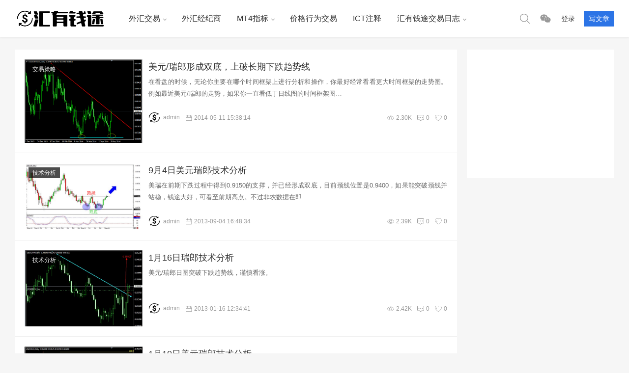

--- FILE ---
content_type: text/html; charset=UTF-8
request_url: https://www.fxful.com/archives/tag/%E7%BE%8E%E5%85%83%E7%91%9E%E9%83%8E%E4%BA%A4%E6%98%93%E7%AD%96%E7%95%A5
body_size: 14972
content:
<!doctype html><html lang="zh-CN"><head><script async src="https://pagead2.googlesyndication.com/pagead/js/adsbygoogle.js?client=ca-pub-1524405371035208" crossorigin="anonymous"></script> <meta http-equiv="Content-Type" content="text/html; charset=UTF-8">    <meta name="author" content="汇有钱途-外汇交易分析网"> <meta name="viewport" content="width=device-width,height=device-height, initial-scale=1.0, user-scalable=no" /> <meta name="apple-mobile-web-app-capable" content="yes"> <meta http-equiv="Cache-Control" content="no-transform"> <meta http-equiv="Cache-Control" content="no-siteapp"> <title>美元瑞郎交易策略汇有钱途</title> <link href="https://fx-1251435887.cos.ap-guangzhou.myqcloud.com/2020/02/2020022412325068.png" rel="shortcut icon" /> <meta name='robots' content='max-image-preview:large' /><link rel='stylesheet' id='style-css' href='https://www.fxful.com/wp-content/themes/mnews/style.css?ver=2017.03.18' type='text/css' media='all' /><link rel='stylesheet' id='main-css' href='https://www.fxful.com/wp-content/themes/mnews/stylesheets/main.css?ver=1.0' type='text/css' media='' /><link rel='stylesheet' id='wp-block-library-css' href='https://www.fxful.com/wp-includes/css/dist/block-library/style.min.css?ver=5.8.7' type='text/css' media='all' /><link rel='stylesheet' id='wp-polls-css' href='https://www.fxful.com/wp-content/plugins/wp-polls/polls-css.css?ver=2.75.6' type='text/css' media='all' /><style id='wp-polls-inline-css' type='text/css'>.wp-polls .pollbar {	margin: 1px;	font-size: 6px;	line-height: 8px;	height: 8px;	background-image: url('https://www.fxful.com/wp-content/plugins/wp-polls/images/default/pollbg.gif');	border: 1px solid #c8c8c8;
}</style><script type='text/javascript' src='https://www.fxful.com/wp-content/themes/mnews/js/jquery.min.js?ver=3.1.1' id='jquery-js'></script><script type='text/javascript' src='https://www.fxful.com/wp-content/themes/mnews/js/headroom.min.js?ver=0.9.4' id='headroom-js'></script><script type='text/javascript' id='post-like-js-extra'>/* <![CDATA[ */
var simpleLikes = {"ajaxurl":"https:\/\/www.fxful.com\/wp-admin\/admin-ajax.php","like":"\u8d5e","unlike":"\u5df2\u8d5e"};
/* ]]> */</script><script type='text/javascript' src='https://www.fxful.com/wp-content/themes/mnews/js/post-like-min.js?ver=0.5' id='post-like-js'></script><script type='text/javascript' id='salong-follow-js-extra'>/* <![CDATA[ */
var salong_vars = {"processing_error":"\u5904\u7406\u8bf7\u6c42\u65f6\u51fa\u73b0\u9519\u8bef\uff01","login_required":"\u547c\uff0c\u60a8\u5fc5\u987b\u767b\u5f55\u624d\u80fd\u5173\u6ce8\u7528\u6237\uff01","logged_in":"false","ajaxurl":"https:\/\/www.fxful.com\/wp-admin\/admin-ajax.php","nonce":"7d88a2b731"};
/* ]]> */</script><script type='text/javascript' src='https://www.fxful.com/wp-content/themes/mnews/js/follow-min.js?ver=5.8.7' id='salong-follow-js'></script><style type="text/css" id="wp-custom-css">.enlargeimage { cursor: pointer; transition: transform 0.2s;
}
.enlargeimage:hover { transform: scale(1.2);
}</style><style type="text/css" title="dynamic-css" class="options-output">body{background-color:#f6f6f6;background-repeat:repeat;background-size:inherit;background-attachment:fixed;background-position:center center;}</style><script>var _hmt = _hmt || [];
(function() { var hm = document.createElement("script"); hm.src = "https://hm.baidu.com/hm.js?ab49de7db9dcabf242fd337826e8ec8c"; var s = document.getElementsByTagName("script")[0]; s.parentNode.insertBefore(hm, s);
})();</script></head><body class="archive tag tag-87"> <header class="header"> <section id="header_main" class="header_main"> <section class="wrapper"> <a href="https://www.fxful.com" class="logo" title="汇有钱途-|外汇交易分析网"><img src="https://fx-1251435887.cos.ap-guangzhou.myqcloud.com/2020/02/2020022412075343.png" alt="汇有钱途-|外汇交易分析网"></a> <nav class="header_menu"><ul class="menu"><li class="menu-item-has-children"><a href="https://www.fxful.com/archives/category/forex-trading">外汇交易</a><ul class="sub-menu"><li><a href="https://www.fxful.com/archives/category/forex-trading/trading-strategy">交易策略</a></li><li><a href="https://www.fxful.com/archives/category/forex-trading/trading-psychology">交易心理</a></li><li><a href="https://www.fxful.com/archives/category/risk-management">风险管理</a></li></ul></li><li><a href="https://www.fxful.com/archives/category/forex-brokers">外汇经纪商</a></li><li class="menu-item-has-children"><a href="https://www.fxful.com/archives/category/mt4-indicators">MT4指标</a><ul class="sub-menu"><li><a href="https://www.fxful.com/archives/category/mt4-indicators/trading-system">外汇交易系统</a></li></ul></li><li><a href="https://www.fxful.com/archives/category/forex-school/price-action-trading">价格行为交易</a></li><li><a href="https://www.fxful.com/archives/category/ict-note">ICT注释</a></li><li class="menu-item-has-children"><a href="https://www.fxful.com/archives/category/fxful-trading">汇有钱途交易日志</a><ul class="sub-menu"><li><a href="https://www.fxful.com/archives/category/forex-trading/trading-journal">即时交易</a></li><li><a href="https://www.fxful.com/archives/category/fxful-trading/technical-analysis">技术分析</a></li></ul></li></ul></nav> <div class="header_menu header_btn"> <ul class="menu"> <li class="search"><a href="#search" title="点击搜索"><svg t="1510287126901" class="icon" viewBox="0 0 1024 1024" version="1.1" xmlns="http://www.w3.org/2000/svg" p-id="2420" xmlns:xlink="http://www.w3.org/1999/xlink"><path d="M430.72 782.4C229.44 782.4 66.272 622.08 66.272 424 66.272 225.92 229.44 65.28 430.72 65.28 632 65.28 795.2 225.92 795.2 424 795.2 622.08 632 782.4 430.72 782.4L430.72 782.4ZM1014.016 968 749.728 707.84C818.912 632.64 861.44 533.44 861.44 424 861.44 189.76 668.608 0 430.72 0 192.832 0 0 189.76 0 424 0 657.92 192.832 847.68 430.72 847.68 533.504 847.68 627.776 812.16 701.824 752.96L967.168 1014.08C980.128 1026.88 1001.088 1026.88 1014.016 1014.08 1026.976 1001.6 1026.976 980.8 1014.016 968L1014.016 968Z" p-id="2421"></path></svg></a></li><li class="program"><a href="#program" title="扫描关注汇有钱途公众号"><svg t="1509603359747" class="icon" viewBox="0 0 1024 1024" version="1.1" xmlns="http://www.w3.org/2000/svg" p-id="2786" xmlns:xlink="http://www.w3.org/1999/xlink"><path d="M778.748 575.633c-15.732 0-31.641-15.732-31.641-31.817 0-15.82 15.908-31.817 31.641-31.817 23.994 0 39.903 15.997 39.903 31.817 0 15.997-15.908 31.817-39.903 31.817M603.494 575.633c-15.82 0-31.817-15.732-31.817-31.817 0-15.82 15.997-31.817 31.817-31.817 24.17 0 39.903 15.997 39.903 31.817 0 15.997-15.732 31.817-39.903 31.817M962 615.447c0-127.354-127.442-231.153-270.615-231.153-151.612 0-270.879 103.887-270.879 231.153 0 127.705 119.356 231.153 270.879 231.153 31.729 0 63.721-7.911 95.537-15.908l87.364 47.901-23.906-79.628c63.896-48.076 111.621-111.622 111.621-183.516M277.068 360.477c-23.906 0-47.989-15.997-47.989-39.815 0-23.994 24.082-39.727 47.989-39.727 23.906 0 39.727 15.732 39.727 39.727 0 23.818-15.82 39.815-39.727 39.815M499.959 280.847c24.082 0 39.903 15.82 39.903 39.727 0 23.818-15.82 39.815-39.903 39.815-23.818 0-47.724-15.997-47.724-39.815 0-23.994 23.906-39.727 47.724-39.727M671.17 367.156c10.372 0 20.567 0.791 30.762 1.933-27.598-128.32-164.795-223.682-321.416-223.682-175.078 0-318.516 119.268-318.516 270.879 0 87.451 47.724 159.346 127.442 215.068l-31.817 95.8 111.357-55.81c39.815 7.822 71.807 15.908 111.533 15.908 10.020 0 19.951-0.44 29.707-1.143-6.153-21.357-9.844-43.594-9.844-66.797 0.088-139.219 119.531-252.158 270.791-252.158z" p-id="2787"></path></svg></a></li><li class="login"><a href="https://www.fxful.com/wp-login.php?redirect_to=%2Farchives%2Ftag%2F%25E7%25BE%258E%25E5%2585%2583%25E7%2591%259E%25E9%2583%258E%25E4%25BA%25A4%25E6%2598%2593%25E7%25AD%2596%25E7%2595%25A5">登录</a></li><li class="contribute_btn"><a href="https://www.fxful.com/wp-login.php?redirect_to=%2Farchives%2Ftag%2F%25E7%25BE%258E%25E5%2585%2583%25E7%2591%259E%25E9%2583%258E%25E4%25BA%25A4%25E6%2598%2593%25E7%25AD%2596%25E7%2595%25A5">写文章</a></li> </ul> </div> <button class="btn menu"><svg t="1514275978476" class="icon" viewBox="0 0 1024 1024" version="1.1" xmlns="http://www.w3.org/2000/svg" xmlns:xlink="http://www.w3.org/1999/xlink"><path d="M934.48936 203.517183 89.511663 203.517183c-14.813381 0-26.824949-11.998265-26.824949-26.824949s12.010545-26.824949 26.824949-26.824949l844.977697 0c14.813381 0 26.824949 11.998265 26.824949 26.824949S949.302741 203.517183 934.48936 203.517183z" p-id="1857"></path><path d="M934.48936 538.824949 89.511663 538.824949c-14.813381 0-26.824949-11.997242-26.824949-26.824949 0-14.826684 12.010545-26.824949 26.824949-26.824949l844.977697 0c14.813381 0 26.824949 11.998265 26.824949 26.824949C961.313286 526.826684 949.302741 538.824949 934.48936 538.824949z" p-id="1858"></path><path d="M934.48936 874.132714 89.511663 874.132714c-14.813381 0-26.824949-11.997242-26.824949-26.824949s12.010545-26.824949 26.824949-26.824949l844.977697 0c14.813381 0 26.824949 11.997242 26.824949 26.824949S949.302741 874.132714 934.48936 874.132714z"></path></svg><svg t="1514277222979" class="close" viewBox="0 0 1024 1024" version="1.1" xmlns="http://www.w3.org/2000/svg" xmlns:xlink="http://www.w3.org/1999/xlink"><path d="M891.264 901.248a30.784 30.784 0 0 1-21.76-9.024L128.256 150.976a30.72 30.72 0 1 1 43.52-43.52l741.312 741.312a30.848 30.848 0 0 1-21.824 52.48"></path><path d="M150.016 901.248a30.72 30.72 0 0 1-21.76-52.544L869.568 107.456a30.784 30.784 0 0 1 43.456 43.52L171.776 892.224a30.72 30.72 0 0 1-21.76 9.024"></path></svg></button> <div class="circle menu"></div> <a href="#login" class="btn login"><svg t="1514097289763" class="icon" viewBox="0 0 1024 1024" version="1.1" xmlns="http://www.w3.org/2000/svg" p-id="2398" xmlns:xlink="http://www.w3.org/1999/xlink"><path d="M637.953132 548.278251c71.730695-40.298821 120.348995-116.815519 120.348995-204.542536 0-129.46256-105.705484-234.781234-235.641835-234.781234-129.936351 0-235.628532 105.318674-235.628532 234.781234 0 84.393085 45.041846 158.307516 112.302739 199.683878-152.041812 47.787376-262.605953 189.523471-262.605953 356.600721 0 5.058203 0.560772 9.956769 0.762363 14.97404l52.356438 0c-0.230244-4.986571-0.76134-9.914814-0.76134-14.97404 0-177.279612 144.855132-321.502341 322.909387-321.502341 178.054255 0 322.910411 144.222729 322.910411 321.502341 0 5.058203-0.532119 9.987468-0.775666 14.97404l52.371788 0c0.200568-5.016247 0.760317-9.914814 0.760317-14.97404C887.263268 737.931682 783.009855 600.017636 637.953132 548.278251zM339.389222 343.735715c0-100.588953 82.208327-182.423773 183.27107-182.423773 101.06479 0 183.272094 81.83482 183.272094 182.423773 0 100.589976-82.207303 182.423773-183.272094 182.423773C421.597549 526.159488 339.389222 444.325691 339.389222 343.735715z" p-id="2399"></path></svg></a> </section> </section></header><main class="container"> <div class="wrapper"> <section class="content" id="scroll"> <section class="content_left"> <ul class="ajaxposts"> <li class="ajaxpost"> <article class="post_main"> <a href="https://www.fxful.com/archives/3836" class="imgeffect" title="美元/瑞郎形成双底，上破长期下跌趋势线" target="_blank"> <img class="thumb" src="https://fx-1251435887.cos.ap-guangzhou.myqcloud.com/2019/05/2019052304452392.jpg" data-original="https://fx-1251435887.cos.ap-guangzhou.myqcloud.com/fxfulbak/20140511美元瑞郎形成双底.jpg" alt="美元/瑞郎形成双底，上破长期下跌趋势线" /> </a> <h2><a href="https://www.fxful.com/archives/3836" title="美元/瑞郎形成双底，上破长期下跌趋势线" target="_blank">美元/瑞郎形成双底，上破长期下跌趋势线</a></h2> <!--分类--> <span class="is_category"><a href="https://www.fxful.com/archives/category/forex-trading/trading-strategy" rel="category tag">交易策略</a></span> <!-- 摘要 --> <div class="excerpt"> 在看盘的时候，无论你主要在哪个时间框架上进行分析和操作，你最好经常看看更大时间框架的走势图。例如最近美元/瑞郎的走势，如果你一直看低于日线图的时间框架图&hellip; </div> <!-- 摘要end --> <div class="postinfo"> <div class="left"> <!--作者--> <span class="author"><a href="https://www.fxful.com/archives/author/1" title="admin" target="_blank"><img class="avatar" src="https://fx-1251435887.cos.ap-guangzhou.myqcloud.com/2019/05/2019052305101840.png" data-original="https://www.fxful.com/wp-content/uploads/2019/05/2019052206531926.png" alt="admin" />admin</a></span> <!--时间--> <span class="date"><svg t="1521337956805" class="icon" viewBox="0 0 1024 1024" version="1.1" xmlns="http://www.w3.org/2000/svg" p-id="3333" xmlns:xlink="http://www.w3.org/1999/xlink"><path d="M915.2 966.4h-768c-38.4 0-64-25.6-64-64v-640c0-38.4 25.6-64 64-64h128V102.4c0-19.2 12.8-32 32-32s32 12.8 32 32v96h384V102.4c0-19.2 12.8-32 32-32s32 12.8 32 32v96h128c38.4 0 64 25.6 64 64v640c0 38.4-32 64-64 64z m0-672c0-19.2-12.8-32-32-32h-96v96c0 19.2-12.8 32-32 32s-32-12.8-32-32V262.4h-384v96c0 19.2-12.8 32-32 32s-32-12.8-32-32V262.4H179.2c-19.2 0-32 12.8-32 32v160h768V294.4z m0 224h-768v352c0 19.2 12.8 32 32 32h704c19.2 0 32-12.8 32-32V518.4z"></path></svg><b>2014-05-11 15:38:14</b></span> </div> <div class="right"> <!--浏览量--> <span class="view"><svg t="1509598715318" class="icon" viewBox="0 0 1024 1024" version="1.1" xmlns="http://www.w3.org/2000/svg" p-id="3089" xmlns:xlink="http://www.w3.org/1999/xlink"><path d="M509.952 199.68c-267.776 0-501.76 219.136-501.76 326.656s232.96 326.656 501.248 326.656 501.248-219.136 501.248-326.656S778.24 199.68 509.952 199.68z m0 608.768c-263.68 0-457.216-217.088-457.216-282.112s193.536-282.112 457.216-282.112 457.216 217.088 457.216 282.112-196.096 282.112-457.216 282.112z" p-id="3090"></path><path d="M509.44 309.248c-119.808 0-216.576 97.28-216.064 217.088 0 119.808 97.28 216.576 217.088 216.064 119.808 0 216.576-97.28 216.064-217.088 0-119.296-96.768-216.064-216.064-216.064h-1.024z m0 365.568c-80.384 0-145.408-65.536-145.408-145.92s65.536-145.408 145.92-145.408 145.408 65.536 145.408 145.92-65.024 145.408-145.408 145.408h-0.512z" p-id="3091"></path></svg><b>2.30K</b></span> <!--评论--> <span class="comment"><svg t="1510555347486" class="icon" viewBox="0 0 1024 1024" version="1.1" xmlns="http://www.w3.org/2000/svg" p-id="1861" xmlns:xlink="http://www.w3.org/1999/xlink"><path d="M256.000712 398.249356C220.653727 398.249356 191.999822 427.354272 191.999822 463.271214 191.999822 499.193736 220.653727 528.300047 256.000712 528.300047 291.343424 528.300047 319.99733 499.193736 319.99733 463.271214 319.99733 427.354272 291.343424 398.249356 256.000712 398.249356L256.000712 398.249356 256.000712 398.249356ZM512.002849 398.249356C476.655863 398.249356 448.000534 427.354272 448.000534 463.271214 448.000534 499.193736 476.660136 528.300047 512.002849 528.300047 547.344137 528.300047 575.999466 499.193736 575.999466 463.271214 575.999466 427.354272 547.344137 398.249356 512.002849 398.249356L512.002849 398.249356 512.002849 398.249356ZM768.003562 398.249356C732.656574 398.249356 704.00267 427.354272 704.00267 463.271214 704.00267 499.193736 732.656574 528.300047 768.003562 528.300047 803.346271 528.300047 832.000176 499.193736 832.000176 463.271214 832.000176 427.354272 803.346271 398.249356 768.003562 398.249356L768.003562 398.249356 768.003562 398.249356ZM127.997507 73.142857C57.313507 73.142857 0 131.37501 0 203.193548L0 690.849809C0 762.673927 58.594009 828.873209 130.907481 828.873209L325.968258 828.873209C359.969221 864.347919 486.312565 990.610739 486.312565 990.610739 500.499343 1004.805435 522.99445 1004.477791 536.759928 989.742775 536.759928 989.742775 626.340718 892.625569 693.469508 828.873209L893.09252 828.873209C965.405989 828.873209 1024 762.668347 1024 690.849809L1024 203.193548C1024 131.37501 966.692191 73.142857 896.002494 73.142857L127.997507 73.142857 127.997507 73.142857ZM893.09252 764.433086 696.781152 764.433086C672.999992 764.433086 651.623156 788.383291 651.623156 788.383291L537.611356 905.884518C523.468162 920.460581 500.404798 920.008528 487.052412 905.884518L375.970511 788.383291C375.970511 788.383291 349.719506 764.433086 327.218848 764.433086L130.907481 764.433086C94.748608 764.433086 64.002315 726.755591 64.002315 690.849809L64.002315 203.193548C64.002315 167.276606 92.656219 138.164715 127.997507 138.164715L896.002494 138.164715C931.343777 138.164715 960.003387 167.276606 960.003387 203.193548L960.003387 690.849809C960.003387 726.755591 929.251394 764.433086 893.09252 764.433086L893.09252 764.433086Z" p-id="1862"></path></svg><b><a href="https://www.fxful.com/archives/3836#respond">0</a></b></span> <!--点赞--> <span class="like"><svg t="1521349270835" class="icon" viewBox="0 0 1024 1024" version="1.1" xmlns="http://www.w3.org/2000/svg" p-id="5429" xmlns:xlink="http://www.w3.org/1999/xlink"><path d="M987.733333 273.066667C947.2 151.466667 836.266667 64 704 64c-66.133333 0-128 23.466667-179.2 59.733333-8.533333 6.4-19.2 6.4-25.6 0C448 87.466667 386.133333 64 320 64 187.733333 64 74.666667 151.466667 36.266667 273.066667c-10.666667 21.333333-14.933333 53.333333-14.933334 93.866666 0 228.266667 339.2 497.066667 452.266667 580.266667 21.333333 17.066667 53.333333 17.066667 74.666667 0C663.466667 864 1002.666667 595.2 1002.666667 366.933333c0-42.666667-4.266667-72.533333-14.933334-93.866666z m-462.933333 640c-6.4 4.266667-17.066667 4.266667-23.466667 0C352 804.266667 64 556.8 64 366.933333v-2.133333c0-34.133333 4.266667-59.733333 10.666667-74.666667v-4.266666C110.933333 179.2 209.066667 106.666667 320 106.666667c61.866667 0 123.733333 25.6 170.666667 66.133333l8.533333 6.4c8.533333 6.4 19.2 6.4 27.733333 0l12.8-10.666667C584.533333 128 644.266667 106.666667 704 106.666667c110.933333 0 209.066667 72.533333 243.2 179.2v4.266666c6.4 17.066667 10.666667 42.666667 10.666667 76.8 2.133333 189.866667-285.866667 437.333333-433.066667 546.133334z m-192-366.933334C198.4 465.066667 213.333333 334.933333 213.333333 330.666667c2.133333-12.8-6.4-23.466667-17.066666-23.466667-10.666667-2.133333-23.466667 6.4-23.466667 19.2 0 6.4-21.333333 162.133333 138.666667 258.133333 4.266667 2.133333 6.4 2.133333 10.666666 2.133334 6.4 0 14.933333-4.266667 19.2-10.666667 4.266667-10.666667 0-23.466667-8.533333-29.866667z"></path></svg><b>0</b></span> </div></div></article> </li> <li class="ajaxpost"> <article class="post_main"> <a href="https://www.fxful.com/archives/2155" class="imgeffect" title="9月4日美元瑞郎技术分析" target="_blank"> <img class="thumb" src="https://fx-1251435887.cos.ap-guangzhou.myqcloud.com/2019/05/2019052304452392.jpg" data-original="https://fx-1251435887.cos.ap-guangzhou.myqcloud.com/fxfulbak/137828333186.jpg" alt="9月4日美元瑞郎技术分析" /> </a> <h2><a href="https://www.fxful.com/archives/2155" title="9月4日美元瑞郎技术分析" target="_blank">9月4日美元瑞郎技术分析</a></h2> <!--分类--> <span class="is_category"><a href="https://www.fxful.com/archives/category/fxful-trading/technical-analysis" rel="category tag">技术分析</a></span> <!-- 摘要 --> <div class="excerpt"> 美瑞在前期下跌过程中得到0.9150的支撑，并已经形成双底，目前颈线位置是0.9400，如果能突破颈线并站稳，钱途大好，可看至前期高点。不过非农数据在即&hellip; </div> <!-- 摘要end --> <div class="postinfo"> <div class="left"> <!--作者--> <span class="author"><a href="https://www.fxful.com/archives/author/1" title="admin" target="_blank"><img class="avatar" src="https://fx-1251435887.cos.ap-guangzhou.myqcloud.com/2019/05/2019052305101840.png" data-original="https://www.fxful.com/wp-content/uploads/2019/05/2019052206531926.png" alt="admin" />admin</a></span> <!--时间--> <span class="date"><svg t="1521337956805" class="icon" viewBox="0 0 1024 1024" version="1.1" xmlns="http://www.w3.org/2000/svg" p-id="3333" xmlns:xlink="http://www.w3.org/1999/xlink"><path d="M915.2 966.4h-768c-38.4 0-64-25.6-64-64v-640c0-38.4 25.6-64 64-64h128V102.4c0-19.2 12.8-32 32-32s32 12.8 32 32v96h384V102.4c0-19.2 12.8-32 32-32s32 12.8 32 32v96h128c38.4 0 64 25.6 64 64v640c0 38.4-32 64-64 64z m0-672c0-19.2-12.8-32-32-32h-96v96c0 19.2-12.8 32-32 32s-32-12.8-32-32V262.4h-384v96c0 19.2-12.8 32-32 32s-32-12.8-32-32V262.4H179.2c-19.2 0-32 12.8-32 32v160h768V294.4z m0 224h-768v352c0 19.2 12.8 32 32 32h704c19.2 0 32-12.8 32-32V518.4z"></path></svg><b>2013-09-04 16:48:34</b></span> </div> <div class="right"> <!--浏览量--> <span class="view"><svg t="1509598715318" class="icon" viewBox="0 0 1024 1024" version="1.1" xmlns="http://www.w3.org/2000/svg" p-id="3089" xmlns:xlink="http://www.w3.org/1999/xlink"><path d="M509.952 199.68c-267.776 0-501.76 219.136-501.76 326.656s232.96 326.656 501.248 326.656 501.248-219.136 501.248-326.656S778.24 199.68 509.952 199.68z m0 608.768c-263.68 0-457.216-217.088-457.216-282.112s193.536-282.112 457.216-282.112 457.216 217.088 457.216 282.112-196.096 282.112-457.216 282.112z" p-id="3090"></path><path d="M509.44 309.248c-119.808 0-216.576 97.28-216.064 217.088 0 119.808 97.28 216.576 217.088 216.064 119.808 0 216.576-97.28 216.064-217.088 0-119.296-96.768-216.064-216.064-216.064h-1.024z m0 365.568c-80.384 0-145.408-65.536-145.408-145.92s65.536-145.408 145.92-145.408 145.408 65.536 145.408 145.92-65.024 145.408-145.408 145.408h-0.512z" p-id="3091"></path></svg><b>2.39K</b></span> <!--评论--> <span class="comment"><svg t="1510555347486" class="icon" viewBox="0 0 1024 1024" version="1.1" xmlns="http://www.w3.org/2000/svg" p-id="1861" xmlns:xlink="http://www.w3.org/1999/xlink"><path d="M256.000712 398.249356C220.653727 398.249356 191.999822 427.354272 191.999822 463.271214 191.999822 499.193736 220.653727 528.300047 256.000712 528.300047 291.343424 528.300047 319.99733 499.193736 319.99733 463.271214 319.99733 427.354272 291.343424 398.249356 256.000712 398.249356L256.000712 398.249356 256.000712 398.249356ZM512.002849 398.249356C476.655863 398.249356 448.000534 427.354272 448.000534 463.271214 448.000534 499.193736 476.660136 528.300047 512.002849 528.300047 547.344137 528.300047 575.999466 499.193736 575.999466 463.271214 575.999466 427.354272 547.344137 398.249356 512.002849 398.249356L512.002849 398.249356 512.002849 398.249356ZM768.003562 398.249356C732.656574 398.249356 704.00267 427.354272 704.00267 463.271214 704.00267 499.193736 732.656574 528.300047 768.003562 528.300047 803.346271 528.300047 832.000176 499.193736 832.000176 463.271214 832.000176 427.354272 803.346271 398.249356 768.003562 398.249356L768.003562 398.249356 768.003562 398.249356ZM127.997507 73.142857C57.313507 73.142857 0 131.37501 0 203.193548L0 690.849809C0 762.673927 58.594009 828.873209 130.907481 828.873209L325.968258 828.873209C359.969221 864.347919 486.312565 990.610739 486.312565 990.610739 500.499343 1004.805435 522.99445 1004.477791 536.759928 989.742775 536.759928 989.742775 626.340718 892.625569 693.469508 828.873209L893.09252 828.873209C965.405989 828.873209 1024 762.668347 1024 690.849809L1024 203.193548C1024 131.37501 966.692191 73.142857 896.002494 73.142857L127.997507 73.142857 127.997507 73.142857ZM893.09252 764.433086 696.781152 764.433086C672.999992 764.433086 651.623156 788.383291 651.623156 788.383291L537.611356 905.884518C523.468162 920.460581 500.404798 920.008528 487.052412 905.884518L375.970511 788.383291C375.970511 788.383291 349.719506 764.433086 327.218848 764.433086L130.907481 764.433086C94.748608 764.433086 64.002315 726.755591 64.002315 690.849809L64.002315 203.193548C64.002315 167.276606 92.656219 138.164715 127.997507 138.164715L896.002494 138.164715C931.343777 138.164715 960.003387 167.276606 960.003387 203.193548L960.003387 690.849809C960.003387 726.755591 929.251394 764.433086 893.09252 764.433086L893.09252 764.433086Z" p-id="1862"></path></svg><b><a href="https://www.fxful.com/archives/2155#respond">0</a></b></span> <!--点赞--> <span class="like"><svg t="1521349270835" class="icon" viewBox="0 0 1024 1024" version="1.1" xmlns="http://www.w3.org/2000/svg" p-id="5429" xmlns:xlink="http://www.w3.org/1999/xlink"><path d="M987.733333 273.066667C947.2 151.466667 836.266667 64 704 64c-66.133333 0-128 23.466667-179.2 59.733333-8.533333 6.4-19.2 6.4-25.6 0C448 87.466667 386.133333 64 320 64 187.733333 64 74.666667 151.466667 36.266667 273.066667c-10.666667 21.333333-14.933333 53.333333-14.933334 93.866666 0 228.266667 339.2 497.066667 452.266667 580.266667 21.333333 17.066667 53.333333 17.066667 74.666667 0C663.466667 864 1002.666667 595.2 1002.666667 366.933333c0-42.666667-4.266667-72.533333-14.933334-93.866666z m-462.933333 640c-6.4 4.266667-17.066667 4.266667-23.466667 0C352 804.266667 64 556.8 64 366.933333v-2.133333c0-34.133333 4.266667-59.733333 10.666667-74.666667v-4.266666C110.933333 179.2 209.066667 106.666667 320 106.666667c61.866667 0 123.733333 25.6 170.666667 66.133333l8.533333 6.4c8.533333 6.4 19.2 6.4 27.733333 0l12.8-10.666667C584.533333 128 644.266667 106.666667 704 106.666667c110.933333 0 209.066667 72.533333 243.2 179.2v4.266666c6.4 17.066667 10.666667 42.666667 10.666667 76.8 2.133333 189.866667-285.866667 437.333333-433.066667 546.133334z m-192-366.933334C198.4 465.066667 213.333333 334.933333 213.333333 330.666667c2.133333-12.8-6.4-23.466667-17.066666-23.466667-10.666667-2.133333-23.466667 6.4-23.466667 19.2 0 6.4-21.333333 162.133333 138.666667 258.133333 4.266667 2.133333 6.4 2.133333 10.666666 2.133334 6.4 0 14.933333-4.266667 19.2-10.666667 4.266667-10.666667 0-23.466667-8.533333-29.866667z"></path></svg><b>0</b></span> </div></div></article> </li> <li class="ajaxpost"> <article class="post_main"> <a href="https://www.fxful.com/archives/1054" class="imgeffect" title="1月16日瑞郎技术分析" target="_blank"> <img class="thumb" src="https://fx-1251435887.cos.ap-guangzhou.myqcloud.com/2019/05/2019052304452392.jpg" data-original="https://fx-1251435887.cos.ap-guangzhou.myqcloud.com/fxfulbak/135831069667.jpg" alt="1月16日瑞郎技术分析" /> </a> <h2><a href="https://www.fxful.com/archives/1054" title="1月16日瑞郎技术分析" target="_blank">1月16日瑞郎技术分析</a></h2> <!--分类--> <span class="is_category"><a href="https://www.fxful.com/archives/category/fxful-trading/technical-analysis" rel="category tag">技术分析</a></span> <!-- 摘要 --> <div class="excerpt"> 美元/瑞郎日图突破下跌趋势线，谨慎看涨。 &nbsp; </div> <!-- 摘要end --> <div class="postinfo"> <div class="left"> <!--作者--> <span class="author"><a href="https://www.fxful.com/archives/author/1" title="admin" target="_blank"><img class="avatar" src="https://fx-1251435887.cos.ap-guangzhou.myqcloud.com/2019/05/2019052305101840.png" data-original="https://www.fxful.com/wp-content/uploads/2019/05/2019052206531926.png" alt="admin" />admin</a></span> <!--时间--> <span class="date"><svg t="1521337956805" class="icon" viewBox="0 0 1024 1024" version="1.1" xmlns="http://www.w3.org/2000/svg" p-id="3333" xmlns:xlink="http://www.w3.org/1999/xlink"><path d="M915.2 966.4h-768c-38.4 0-64-25.6-64-64v-640c0-38.4 25.6-64 64-64h128V102.4c0-19.2 12.8-32 32-32s32 12.8 32 32v96h384V102.4c0-19.2 12.8-32 32-32s32 12.8 32 32v96h128c38.4 0 64 25.6 64 64v640c0 38.4-32 64-64 64z m0-672c0-19.2-12.8-32-32-32h-96v96c0 19.2-12.8 32-32 32s-32-12.8-32-32V262.4h-384v96c0 19.2-12.8 32-32 32s-32-12.8-32-32V262.4H179.2c-19.2 0-32 12.8-32 32v160h768V294.4z m0 224h-768v352c0 19.2 12.8 32 32 32h704c19.2 0 32-12.8 32-32V518.4z"></path></svg><b>2013-01-16 12:34:41</b></span> </div> <div class="right"> <!--浏览量--> <span class="view"><svg t="1509598715318" class="icon" viewBox="0 0 1024 1024" version="1.1" xmlns="http://www.w3.org/2000/svg" p-id="3089" xmlns:xlink="http://www.w3.org/1999/xlink"><path d="M509.952 199.68c-267.776 0-501.76 219.136-501.76 326.656s232.96 326.656 501.248 326.656 501.248-219.136 501.248-326.656S778.24 199.68 509.952 199.68z m0 608.768c-263.68 0-457.216-217.088-457.216-282.112s193.536-282.112 457.216-282.112 457.216 217.088 457.216 282.112-196.096 282.112-457.216 282.112z" p-id="3090"></path><path d="M509.44 309.248c-119.808 0-216.576 97.28-216.064 217.088 0 119.808 97.28 216.576 217.088 216.064 119.808 0 216.576-97.28 216.064-217.088 0-119.296-96.768-216.064-216.064-216.064h-1.024z m0 365.568c-80.384 0-145.408-65.536-145.408-145.92s65.536-145.408 145.92-145.408 145.408 65.536 145.408 145.92-65.024 145.408-145.408 145.408h-0.512z" p-id="3091"></path></svg><b>2.42K</b></span> <!--评论--> <span class="comment"><svg t="1510555347486" class="icon" viewBox="0 0 1024 1024" version="1.1" xmlns="http://www.w3.org/2000/svg" p-id="1861" xmlns:xlink="http://www.w3.org/1999/xlink"><path d="M256.000712 398.249356C220.653727 398.249356 191.999822 427.354272 191.999822 463.271214 191.999822 499.193736 220.653727 528.300047 256.000712 528.300047 291.343424 528.300047 319.99733 499.193736 319.99733 463.271214 319.99733 427.354272 291.343424 398.249356 256.000712 398.249356L256.000712 398.249356 256.000712 398.249356ZM512.002849 398.249356C476.655863 398.249356 448.000534 427.354272 448.000534 463.271214 448.000534 499.193736 476.660136 528.300047 512.002849 528.300047 547.344137 528.300047 575.999466 499.193736 575.999466 463.271214 575.999466 427.354272 547.344137 398.249356 512.002849 398.249356L512.002849 398.249356 512.002849 398.249356ZM768.003562 398.249356C732.656574 398.249356 704.00267 427.354272 704.00267 463.271214 704.00267 499.193736 732.656574 528.300047 768.003562 528.300047 803.346271 528.300047 832.000176 499.193736 832.000176 463.271214 832.000176 427.354272 803.346271 398.249356 768.003562 398.249356L768.003562 398.249356 768.003562 398.249356ZM127.997507 73.142857C57.313507 73.142857 0 131.37501 0 203.193548L0 690.849809C0 762.673927 58.594009 828.873209 130.907481 828.873209L325.968258 828.873209C359.969221 864.347919 486.312565 990.610739 486.312565 990.610739 500.499343 1004.805435 522.99445 1004.477791 536.759928 989.742775 536.759928 989.742775 626.340718 892.625569 693.469508 828.873209L893.09252 828.873209C965.405989 828.873209 1024 762.668347 1024 690.849809L1024 203.193548C1024 131.37501 966.692191 73.142857 896.002494 73.142857L127.997507 73.142857 127.997507 73.142857ZM893.09252 764.433086 696.781152 764.433086C672.999992 764.433086 651.623156 788.383291 651.623156 788.383291L537.611356 905.884518C523.468162 920.460581 500.404798 920.008528 487.052412 905.884518L375.970511 788.383291C375.970511 788.383291 349.719506 764.433086 327.218848 764.433086L130.907481 764.433086C94.748608 764.433086 64.002315 726.755591 64.002315 690.849809L64.002315 203.193548C64.002315 167.276606 92.656219 138.164715 127.997507 138.164715L896.002494 138.164715C931.343777 138.164715 960.003387 167.276606 960.003387 203.193548L960.003387 690.849809C960.003387 726.755591 929.251394 764.433086 893.09252 764.433086L893.09252 764.433086Z" p-id="1862"></path></svg><b><a href="https://www.fxful.com/archives/1054#respond">0</a></b></span> <!--点赞--> <span class="like"><svg t="1521349270835" class="icon" viewBox="0 0 1024 1024" version="1.1" xmlns="http://www.w3.org/2000/svg" p-id="5429" xmlns:xlink="http://www.w3.org/1999/xlink"><path d="M987.733333 273.066667C947.2 151.466667 836.266667 64 704 64c-66.133333 0-128 23.466667-179.2 59.733333-8.533333 6.4-19.2 6.4-25.6 0C448 87.466667 386.133333 64 320 64 187.733333 64 74.666667 151.466667 36.266667 273.066667c-10.666667 21.333333-14.933333 53.333333-14.933334 93.866666 0 228.266667 339.2 497.066667 452.266667 580.266667 21.333333 17.066667 53.333333 17.066667 74.666667 0C663.466667 864 1002.666667 595.2 1002.666667 366.933333c0-42.666667-4.266667-72.533333-14.933334-93.866666z m-462.933333 640c-6.4 4.266667-17.066667 4.266667-23.466667 0C352 804.266667 64 556.8 64 366.933333v-2.133333c0-34.133333 4.266667-59.733333 10.666667-74.666667v-4.266666C110.933333 179.2 209.066667 106.666667 320 106.666667c61.866667 0 123.733333 25.6 170.666667 66.133333l8.533333 6.4c8.533333 6.4 19.2 6.4 27.733333 0l12.8-10.666667C584.533333 128 644.266667 106.666667 704 106.666667c110.933333 0 209.066667 72.533333 243.2 179.2v4.266666c6.4 17.066667 10.666667 42.666667 10.666667 76.8 2.133333 189.866667-285.866667 437.333333-433.066667 546.133334z m-192-366.933334C198.4 465.066667 213.333333 334.933333 213.333333 330.666667c2.133333-12.8-6.4-23.466667-17.066666-23.466667-10.666667-2.133333-23.466667 6.4-23.466667 19.2 0 6.4-21.333333 162.133333 138.666667 258.133333 4.266667 2.133333 6.4 2.133333 10.666666 2.133334 6.4 0 14.933333-4.266667 19.2-10.666667 4.266667-10.666667 0-23.466667-8.533333-29.866667z"></path></svg><b>0</b></span> </div></div></article> </li> <li class="ajaxpost"> <article class="post_main"> <a href="https://www.fxful.com/archives/1031" class="imgeffect" title="1月10日美元瑞郎技术分析" target="_blank"> <img class="thumb" src="https://fx-1251435887.cos.ap-guangzhou.myqcloud.com/2019/05/2019052304452392.jpg" data-original="https://fx-1251435887.cos.ap-guangzhou.myqcloud.com/fxfulbak/135778834744.jpg" alt="1月10日美元瑞郎技术分析" /> </a> <h2><a href="https://www.fxful.com/archives/1031" title="1月10日美元瑞郎技术分析" target="_blank">1月10日美元瑞郎技术分析</a></h2> <!--分类--> <span class="is_category"><a href="https://www.fxful.com/archives/category/fxful-trading/technical-analysis" rel="category tag">技术分析</a></span> <!-- 摘要 --> <div class="excerpt"> 美元瑞郎反弹至0.9250关键支撑位，该位置同时也是Fib(斐波那契）38.2%水平线。如果今日收盘价在该位置之上，美瑞有可能指向Fib的 50%和61&hellip; </div> <!-- 摘要end --> <div class="postinfo"> <div class="left"> <!--作者--> <span class="author"><a href="https://www.fxful.com/archives/author/1" title="admin" target="_blank"><img class="avatar" src="https://fx-1251435887.cos.ap-guangzhou.myqcloud.com/2019/05/2019052305101840.png" data-original="https://www.fxful.com/wp-content/uploads/2019/05/2019052206531926.png" alt="admin" />admin</a></span> <!--时间--> <span class="date"><svg t="1521337956805" class="icon" viewBox="0 0 1024 1024" version="1.1" xmlns="http://www.w3.org/2000/svg" p-id="3333" xmlns:xlink="http://www.w3.org/1999/xlink"><path d="M915.2 966.4h-768c-38.4 0-64-25.6-64-64v-640c0-38.4 25.6-64 64-64h128V102.4c0-19.2 12.8-32 32-32s32 12.8 32 32v96h384V102.4c0-19.2 12.8-32 32-32s32 12.8 32 32v96h128c38.4 0 64 25.6 64 64v640c0 38.4-32 64-64 64z m0-672c0-19.2-12.8-32-32-32h-96v96c0 19.2-12.8 32-32 32s-32-12.8-32-32V262.4h-384v96c0 19.2-12.8 32-32 32s-32-12.8-32-32V262.4H179.2c-19.2 0-32 12.8-32 32v160h768V294.4z m0 224h-768v352c0 19.2 12.8 32 32 32h704c19.2 0 32-12.8 32-32V518.4z"></path></svg><b>2013-01-10 11:36:09</b></span> </div> <div class="right"> <!--浏览量--> <span class="view"><svg t="1509598715318" class="icon" viewBox="0 0 1024 1024" version="1.1" xmlns="http://www.w3.org/2000/svg" p-id="3089" xmlns:xlink="http://www.w3.org/1999/xlink"><path d="M509.952 199.68c-267.776 0-501.76 219.136-501.76 326.656s232.96 326.656 501.248 326.656 501.248-219.136 501.248-326.656S778.24 199.68 509.952 199.68z m0 608.768c-263.68 0-457.216-217.088-457.216-282.112s193.536-282.112 457.216-282.112 457.216 217.088 457.216 282.112-196.096 282.112-457.216 282.112z" p-id="3090"></path><path d="M509.44 309.248c-119.808 0-216.576 97.28-216.064 217.088 0 119.808 97.28 216.576 217.088 216.064 119.808 0 216.576-97.28 216.064-217.088 0-119.296-96.768-216.064-216.064-216.064h-1.024z m0 365.568c-80.384 0-145.408-65.536-145.408-145.92s65.536-145.408 145.92-145.408 145.408 65.536 145.408 145.92-65.024 145.408-145.408 145.408h-0.512z" p-id="3091"></path></svg><b>2.86K</b></span> <!--评论--> <span class="comment"><svg t="1510555347486" class="icon" viewBox="0 0 1024 1024" version="1.1" xmlns="http://www.w3.org/2000/svg" p-id="1861" xmlns:xlink="http://www.w3.org/1999/xlink"><path d="M256.000712 398.249356C220.653727 398.249356 191.999822 427.354272 191.999822 463.271214 191.999822 499.193736 220.653727 528.300047 256.000712 528.300047 291.343424 528.300047 319.99733 499.193736 319.99733 463.271214 319.99733 427.354272 291.343424 398.249356 256.000712 398.249356L256.000712 398.249356 256.000712 398.249356ZM512.002849 398.249356C476.655863 398.249356 448.000534 427.354272 448.000534 463.271214 448.000534 499.193736 476.660136 528.300047 512.002849 528.300047 547.344137 528.300047 575.999466 499.193736 575.999466 463.271214 575.999466 427.354272 547.344137 398.249356 512.002849 398.249356L512.002849 398.249356 512.002849 398.249356ZM768.003562 398.249356C732.656574 398.249356 704.00267 427.354272 704.00267 463.271214 704.00267 499.193736 732.656574 528.300047 768.003562 528.300047 803.346271 528.300047 832.000176 499.193736 832.000176 463.271214 832.000176 427.354272 803.346271 398.249356 768.003562 398.249356L768.003562 398.249356 768.003562 398.249356ZM127.997507 73.142857C57.313507 73.142857 0 131.37501 0 203.193548L0 690.849809C0 762.673927 58.594009 828.873209 130.907481 828.873209L325.968258 828.873209C359.969221 864.347919 486.312565 990.610739 486.312565 990.610739 500.499343 1004.805435 522.99445 1004.477791 536.759928 989.742775 536.759928 989.742775 626.340718 892.625569 693.469508 828.873209L893.09252 828.873209C965.405989 828.873209 1024 762.668347 1024 690.849809L1024 203.193548C1024 131.37501 966.692191 73.142857 896.002494 73.142857L127.997507 73.142857 127.997507 73.142857ZM893.09252 764.433086 696.781152 764.433086C672.999992 764.433086 651.623156 788.383291 651.623156 788.383291L537.611356 905.884518C523.468162 920.460581 500.404798 920.008528 487.052412 905.884518L375.970511 788.383291C375.970511 788.383291 349.719506 764.433086 327.218848 764.433086L130.907481 764.433086C94.748608 764.433086 64.002315 726.755591 64.002315 690.849809L64.002315 203.193548C64.002315 167.276606 92.656219 138.164715 127.997507 138.164715L896.002494 138.164715C931.343777 138.164715 960.003387 167.276606 960.003387 203.193548L960.003387 690.849809C960.003387 726.755591 929.251394 764.433086 893.09252 764.433086L893.09252 764.433086Z" p-id="1862"></path></svg><b><a href="https://www.fxful.com/archives/1031#respond">0</a></b></span> <!--点赞--> <span class="like"><svg t="1521349270835" class="icon" viewBox="0 0 1024 1024" version="1.1" xmlns="http://www.w3.org/2000/svg" p-id="5429" xmlns:xlink="http://www.w3.org/1999/xlink"><path d="M987.733333 273.066667C947.2 151.466667 836.266667 64 704 64c-66.133333 0-128 23.466667-179.2 59.733333-8.533333 6.4-19.2 6.4-25.6 0C448 87.466667 386.133333 64 320 64 187.733333 64 74.666667 151.466667 36.266667 273.066667c-10.666667 21.333333-14.933333 53.333333-14.933334 93.866666 0 228.266667 339.2 497.066667 452.266667 580.266667 21.333333 17.066667 53.333333 17.066667 74.666667 0C663.466667 864 1002.666667 595.2 1002.666667 366.933333c0-42.666667-4.266667-72.533333-14.933334-93.866666z m-462.933333 640c-6.4 4.266667-17.066667 4.266667-23.466667 0C352 804.266667 64 556.8 64 366.933333v-2.133333c0-34.133333 4.266667-59.733333 10.666667-74.666667v-4.266666C110.933333 179.2 209.066667 106.666667 320 106.666667c61.866667 0 123.733333 25.6 170.666667 66.133333l8.533333 6.4c8.533333 6.4 19.2 6.4 27.733333 0l12.8-10.666667C584.533333 128 644.266667 106.666667 704 106.666667c110.933333 0 209.066667 72.533333 243.2 179.2v4.266666c6.4 17.066667 10.666667 42.666667 10.666667 76.8 2.133333 189.866667-285.866667 437.333333-433.066667 546.133334z m-192-366.933334C198.4 465.066667 213.333333 334.933333 213.333333 330.666667c2.133333-12.8-6.4-23.466667-17.066666-23.466667-10.666667-2.133333-23.466667 6.4-23.466667 19.2 0 6.4-21.333333 162.133333 138.666667 258.133333 4.266667 2.133333 6.4 2.133333 10.666666 2.133334 6.4 0 14.933333-4.266667 19.2-10.666667 4.266667-10.666667 0-23.466667-8.533333-29.866667z"></path></svg><b>0</b></span> </div></div></article> </li> <!-- 分页 --> </ul> </section> <!--边栏--> <aside class="sidebar"><section id="custom_html-34" class="widget_text sidebar_widget widget_custom_html"><div class="textwidget custom-html-widget"><script async src="https://pagead2.googlesyndication.com/pagead/js/adsbygoogle.js?client=ca-pub-1524405371035208" crossorigin="anonymous"></script><!-- 1216 --><ins class="adsbygoogle" style="display:inline-block;width:300px;height:250px" data-ad-client="ca-pub-1524405371035208" data-ad-slot="2810851858"></ins><script> (adsbygoogle = window.adsbygoogle || []).push({});</script></div></section><article id="move" class="move"></article></aside> </section> </div></main><footer class="footer"> <section class="wrapper"> <div class="left"> <!--页脚菜单--> <nav class="footer_menu"><ul class="empty"><li><a href="https://www.fxful.com/wp-admin/nav-menus.php?action=locations">请在 "后台——外观——菜单" 添加页脚菜单</a></ul></li></nav> <section class="footer_contact"> </section> <section class="copyright"> </section> </div> <div class="right"> <section class="footer_btn"> <a href="#wechat" title="微信公众号" rel="external nofollow"> <svg t="1509603359747" class="icon" viewBox="0 0 1024 1024" version="1.1" xmlns="http://www.w3.org/2000/svg" p-id="2786" xmlns:xlink="http://www.w3.org/1999/xlink"><path d="M778.748 575.633c-15.732 0-31.641-15.732-31.641-31.817 0-15.82 15.908-31.817 31.641-31.817 23.994 0 39.903 15.997 39.903 31.817 0 15.997-15.908 31.817-39.903 31.817M603.494 575.633c-15.82 0-31.817-15.732-31.817-31.817 0-15.82 15.997-31.817 31.817-31.817 24.17 0 39.903 15.997 39.903 31.817 0 15.997-15.732 31.817-39.903 31.817M962 615.447c0-127.354-127.442-231.153-270.615-231.153-151.612 0-270.879 103.887-270.879 231.153 0 127.705 119.356 231.153 270.879 231.153 31.729 0 63.721-7.911 95.537-15.908l87.364 47.901-23.906-79.628c63.896-48.076 111.621-111.622 111.621-183.516M277.068 360.477c-23.906 0-47.989-15.997-47.989-39.815 0-23.994 24.082-39.727 47.989-39.727 23.906 0 39.727 15.732 39.727 39.727 0 23.818-15.82 39.815-39.727 39.815M499.959 280.847c24.082 0 39.903 15.82 39.903 39.727 0 23.818-15.82 39.815-39.903 39.815-23.818 0-47.724-15.997-47.724-39.815 0-23.994 23.906-39.727 47.724-39.727M671.17 367.156c10.372 0 20.567 0.791 30.762 1.933-27.598-128.32-164.795-223.682-321.416-223.682-175.078 0-318.516 119.268-318.516 270.879 0 87.451 47.724 159.346 127.442 215.068l-31.817 95.8 111.357-55.81c39.815 7.822 71.807 15.908 111.533 15.908 10.020 0 19.951-0.44 29.707-1.143-6.153-21.357-9.844-43.594-9.844-66.797 0.088-139.219 119.531-252.158 270.791-252.158z" p-id="2787"></path></svg> </a> <a href="https://weibo.com/u/3536771741" title="微博主页" rel="external nofollow" target="_blank"> <svg t="1509603370183" class="icon" viewBox="0 0 1024 1024" version="1.1" xmlns="http://www.w3.org/2000/svg" p-id="3458" xmlns:xlink="http://www.w3.org/1999/xlink"><path d="M783.055 155.691c-30.146-6.856-70.576-5.449-121.289 4.131-0.703 0-1.406 0.352-2.109 1.055l-1.055 2.109-1.055 1.055c-7.559 2.021-13.711 6.328-18.545 12.832-4.834 6.503-7.207 13.535-7.207 21.006 0 10.283 3.427 18.809 10.283 25.664 6.856 6.856 15.117 10.283 24.698 10.283h3.076c0.703 0 2.198-0.352 4.658-1.055 2.373-0.703 5.010-1.23 7.734-1.582 2.724-0.352 5.625-1.055 8.789-2.109 3.076-1.055 5.888-2.021 8.262-3.076 2.373-1.055 7.031-1.582 13.887-1.582 6.856 0 15.293 0.528 25.224 1.582 9.932 1.055 20.918 3.604 32.871 7.646 12.041 4.131 23.994 9.229 35.947 15.381 11.953 6.153 23.994 14.766 35.947 25.664 12.041 10.898 22.5 23.555 31.377 37.969 17.842 40.342 21.27 79.365 10.283 117.070 0 0.703-0.176 1.406-0.528 2.109-0.352 0.703-0.879 2.373-1.582 5.098-0.703 2.724-1.406 5.273-2.109 7.646-0.703 2.373-1.406 5.45-2.109 9.229-0.703 3.779-1.055 7.031-1.055 9.756 0 6.153 1.67 11.25 5.098 15.381 3.428 4.131 7.734 7.031 12.833 8.701 5.185 1.67 11.162 2.549 18.018 2.549 19.161 0 30.498-11.602 33.926-34.893 8.262-26.719 12.832-52.208 13.887-76.465 1.055-24.258-0.703-45.703-5.098-64.161-4.482-18.457-11.162-35.771-20.039-51.856-8.877-16.084-19.161-29.795-30.849-41.045-11.69-11.338-24.697-21.533-39.112-30.849-14.414-9.229-28.301-16.612-41.661-22.060-13.184-5.362-27.070-9.756-41.396-13.184v0zM800.545 445.115c4.131 0 7.911-1.055 11.338-3.076s6.153-4.658 8.261-7.646c2.021-3.076 3.428-6.328 4.131-9.756 0.703-0.703 1.055-1.67 1.055-3.076 8.262-78.047-19.161-122.52-82.266-133.418-18.545-3.428-35.684-3.779-51.416-1.055-4.834 0-8.877 1.231-12.305 3.604-3.428 2.373-6.328 5.449-8.789 9.229-2.373 3.779-3.604 7.734-3.604 11.778 0 6.856 2.373 12.656 7.208 17.403 4.834 4.747 10.635 7.207 17.49 7.207 53.438-12.305 82.266 4.747 86.308 51.328 1.406 11.602 0.703 22.588-2.109 32.872 0 6.856 2.373 12.656 7.207 17.403 4.746 4.747 10.635 7.119 17.49 7.208v0zM435.623 659.656c-4.834 3.428-9.756 4.922-14.942 4.658-5.098-0.352-8.701-2.549-10.81-6.68l-2.109-4.131c-0.703-1.406-1.055-2.724-1.055-4.131v-4.131c0-2.021 0.352-3.779 1.055-5.098l2.109-4.131c0.703-1.406 1.67-2.373 3.076-3.076l3.076-4.131c5.45-4.131 10.81-5.801 15.908-5.098s8.701 3.428 10.81 8.174c2.021 2.724 2.901 5.801 2.549 9.229-0.352 3.427-1.406 6.68-3.076 9.756-1.67 3.164-3.867 6.065-6.592 8.789v0zM348.172 733.572c-4.131 0.703-8.086 0.879-11.778 0.528-3.779-0.352-7.207-1.055-10.283-2.109-3.076-1.055-6.153-2.285-9.229-3.604-3.076-1.318-5.625-3.252-7.734-5.625-2.109-2.461-3.955-4.834-5.625-7.207-1.67-2.373-3.076-5.098-4.131-8.174-1.055-3.076-1.583-6.328-1.583-9.756 0-7.559 2.021-14.854 6.153-22.060 4.131-7.208 9.756-13.359 16.963-18.458 7.207-5.185 15.205-8.086 24.17-8.701 6.153-0.703 12.129-0.528 18.018 0.527s10.81 2.724 14.942 5.098c4.131 2.373 7.734 5.098 10.81 8.174 3.076 3.076 5.362 6.68 6.68 10.81 1.318 4.131 2.021 8.526 2.109 13.359 0 7.559-2.197 14.678-6.68 21.533-4.482 6.856-10.459 12.656-18.018 17.403-7.558 4.747-15.82 7.471-24.785 8.262v0zM385.174 539.51c-19.864 2.021-37.705 6.68-53.438 13.887s-28.125 15.381-37.002 24.609c-8.877 9.229-16.435 19.16-22.675 29.795-6.153 10.635-10.459 21.006-12.832 31.289-2.373 10.283-3.955 19.688-4.658 28.213-0.703 8.526-1.055 15.205-1.055 20.039l1.055 8.174v4.131c0 2.021 0.703 6.153 2.109 12.305s3.252 11.778 5.625 16.963c2.373 5.185 6.328 10.81 11.777 16.963 5.449 6.152 11.953 11.25 19.511 15.381 45.263 21.885 87.364 28.565 126.474 20.039 39.023-8.526 70.576-28.213 94.57-59.063 9.58-11.602 15.908-26.016 18.984-43.154 3.076-17.138 2.373-34.365-2.109-51.856-4.482-17.402-12.129-33.31-23.115-47.724-10.987-14.414-27.246-25.489-48.779-33.398-21.445-7.823-46.318-10.019-74.443-6.592v0zM415.057 823.924c-74.004 3.428-136.934-10.987-188.614-43.154-51.768-32.168-77.607-72.862-77.607-122.168 0-48.604 25.664-90.527 77.080-125.771 51.416-35.244 114.434-54.58 189.141-58.008 74.708-3.427 137.724 8.877 189.141 36.914 51.416 28.037 77.080 66.357 77.080 114.961 0 49.307-26.192 93.604-78.662 132.891-52.383 39.463-114.961 60.82-187.559 64.336v0zM728.563 504.705c-10.283-2.021-16.963-5.098-20.039-9.229s-3.604-7.823-1.582-11.338l3.076-5.097c0.703-0.703 1.406-1.67 2.109-3.076s2.109-4.307 4.131-8.701c2.021-4.482 3.604-8.877 4.658-13.359 1.055-4.482 1.933-9.932 2.549-16.435 0.703-6.504 0.44-12.656-0.528-18.458-0.967-5.8-3.076-12.129-6.153-18.984-3.076-6.856-7.383-13.008-12.832-18.457-9.58-9.58-22.148-15.732-37.529-18.457-15.381-2.724-30.849-2.901-46.231-0.528-15.381 2.373-29.971 5.45-43.682 9.229-13.711 3.779-25.049 7.383-33.925 10.81l-13.359 6.153c-6.856 2.021-12.481 3.427-16.963 4.131-4.482 0.703-7.911 0.528-10.283-0.528-2.373-1.055-4.307-2.021-5.625-3.076-1.318-1.055-1.846-3.428-1.582-7.207 0.352-3.779 0.703-7.031 1.055-9.756 0.352-2.724 1.23-7.031 2.549-12.832 1.406-5.801 2.373-10.459 3.076-13.887 0-8.174-0.527-15.908-1.582-23.115-1.055-7.207-3.252-15.205-6.68-24.083-3.427-8.877-8.349-16.084-14.942-21.533-6.504-5.45-14.766-9.932-24.698-13.359-9.932-3.428-22.763-4.482-38.584-3.076-15.732 1.318-33.575 5.45-53.438 12.305-23.994 8.174-48.34 20.391-73.037 36.387-24.697 16.084-46.055 32.872-64.248 50.273-18.193 17.49-34.805 34.365-49.834 50.801-15.117 16.435-26.719 29.795-34.981 40.078l-11.338 16.435c-22.588 29.443-39.375 58.887-50.362 88.242-10.898 29.356-16.084 51.592-15.381 66.622v21.533c4.131 32.872 14.238 62.315 30.322 88.33 16.084 26.016 35.244 47.021 57.568 63.106 22.324 16.084 48.516 29.795 78.662 41.045 30.146 11.338 59.151 19.512 86.924 24.609 27.773 5.098 57.041 8.701 87.891 10.81 50.713 4.131 103.359 0.176 157.763-11.778 54.492-11.953 105.205-32.695 152.138-62.138 46.933-29.443 80.068-64.688 99.229-105.732 11.69-23.994 17.666-46.582 18.018-67.763 0.352-21.182-3.252-38.497-10.81-51.856-7.559-13.359-17.315-25.137-29.356-35.42-11.953-10.283-23.291-17.842-33.926-22.588-10.635-4.834-20.039-7.911-28.301-9.229v0.175z" p-id="3459"></path></svg> </a> <a href="https://user.qzone.qq.com/987045327" title="QQ 空间" rel="external nofollow" target="_blank"> <svg t="1511159606267" class="icon" viewBox="0 0 1024 1024" version="1.1" xmlns="http://www.w3.org/2000/svg" p-id="2568" xmlns:xlink="http://www.w3.org/1999/xlink"><path d="M969.36 423.824c0-10.208 0-7.408-10.208-7.408l-102.048 0L683.648 416.416l-40.848-72.72L530.56 128c-10.224 0-10.224 0-20.432 0l-102.016 215.68-40.832 72.72L193.776 416.4 48 416.4l0 4.64 57.584 40.848 161.472 142.944-36.64 326.72c0 10.208 2.096 10.208 22.496 10.208l266.384-163.36 265.824 163.36c10.24 0 10.48 0 20.688-10.208l-50.896-326.72 153.12-131.36L969.36 423.824zM295.856 736.88 591.776 495.68l-275.52-47.232 418.368 0L479.536 679.456l265.312 57.424L295.856 736.88z" p-id="2569"></path></svg> </a> <a href="https://www.fxful.com/sitemaps" title="网站地图" target="_blank"> <svg t="1511159125953" class="icon" viewBox="0 0 1024 1024" version="1.1" xmlns="http://www.w3.org/2000/svg" p-id="1858" xmlns:xlink="http://www.w3.org/1999/xlink"><path d="M329.142857 768q0 45.714286-32 77.714286t-77.714286 32-77.714285-32-32-77.714286 32-77.714286 77.714285-32 77.714286 32 32 77.714286z m292.571429 70.285714q1.142857 16-9.714286 27.428572-10.285714 12-26.857143 12H508q-14.285714 0-24.571429-9.428572t-11.428571-23.714285q-12.571429-130.857143-105.428571-223.714286T142.857143 515.428571q-14.285714-1.142857-23.714286-11.428571T109.714286 479.428571V402.285714q0-16.571429 12-26.857143 9.714286-9.714286 24.571428-9.714285h2.857143q91.428571 7.428571 174.857143 46T472 515.428571q65.142857 64.571429 103.714286 148t46 174.857143z m292.571428 1.142857q1.142857 15.428571-10.285714 26.857143-10.285714 11.428571-26.285714 11.428572h-81.714286q-14.857143 0-25.428571-10T759.428571 843.428571q-6.857143-122.857143-57.714285-233.428571t-132.285715-192-192-132.285714T144 227.428571q-14.285714-0.571429-24.285714-11.142857T109.714286 191.428571V109.714286q0-16 11.428571-26.285715 10.285714-10.285714 25.142857-10.285714h1.714286q149.714286 7.428571 286.571429 68.571429T677.714286 309.714286q106.857143 106.285714 168 243.142857t68.571428 286.571428z" p-id="1859"></path></svg> </a> </section> </div> </section> <!--小程序弹窗--><a href="#m" class="overlay" rel="external nofollow" id="program"></a><article class="popup program"> <section class="popup_main"> <h3> 扫描关注汇有钱途公众号 </h3> <img src="https://fx-1251435887.cos.ap-guangzhou.myqcloud.com/2020/03/2020033014165873.jpg" alt="汇有钱途"> <a class="close" rel="external nofollow" href="#m"><svg t="1514277222979" class="close" viewBox="0 0 1024 1024" version="1.1" xmlns="http://www.w3.org/2000/svg" xmlns:xlink="http://www.w3.org/1999/xlink"><path d="M891.264 901.248a30.784 30.784 0 0 1-21.76-9.024L128.256 150.976a30.72 30.72 0 1 1 43.52-43.52l741.312 741.312a30.848 30.848 0 0 1-21.824 52.48"></path><path d="M150.016 901.248a30.72 30.72 0 0 1-21.76-52.544L869.568 107.456a30.784 30.784 0 0 1 43.456 43.52L171.776 892.224a30.72 30.72 0 0 1-21.76 9.024"></path></svg></a> </section></article><!--二维码弹窗end--><!-- 微信公众号 --><a id="wechat" class="overlay" rel="external nofollow" href="#m"></a><article class="wechat popup"> <section class="popup_main"> <h3> 关注 汇有钱途 微信公众号 </h3> <img src="https://fx-1251435887.cos.ap-guangzhou.myqcloud.com/2020/03/2020033014165873.jpg" alt="汇有钱途微信公众号" /> <a class="close" rel="external nofollow" href="#m"><svg t="1514277222979" class="close" viewBox="0 0 1024 1024" version="1.1" xmlns="http://www.w3.org/2000/svg" xmlns:xlink="http://www.w3.org/1999/xlink"><path d="M891.264 901.248a30.784 30.784 0 0 1-21.76-9.024L128.256 150.976a30.72 30.72 0 1 1 43.52-43.52l741.312 741.312a30.848 30.848 0 0 1-21.824 52.48"></path><path d="M150.016 901.248a30.72 30.72 0 0 1-21.76-52.544L869.568 107.456a30.784 30.784 0 0 1 43.456 43.52L171.776 892.224a30.72 30.72 0 0 1-21.76 9.024"></path></svg></a> </section></article><!-- 搜索 --><a id="search" class="overlay" rel="external nofollow" href="#m"></a><article class="search popup"> <section class="popup_main"> <h3> 按文章类型进行搜索 </h3> <form method="get" class="search_form" action="https://www.fxful.com"> <select name="post_type" class="search_type"> <option value="post"> 文章 </option> <option value="topic"> 专题 </option> <option value="download"> 下载 </option> <option value="video"> 视频 </option> </select> <input class="text_input" type="text" placeholder="输入关键字…" name="s" id="s" /> <input type="submit" class="search_btn" id="searchsubmit" value="搜索" /> </form> <section class="hot_search"> <div id="search_post" class="stype"> <span>热门搜索：</span> <a href="https://www.fxful.com/archives/category/mt4-indicators" title="MT4指标" target="_blank">MT4指标</a> <a href="https://www.fxful.com/archives/category/forex-trading/trading-psychology" title="交易心理" target="_blank">交易心理</a> <a href="https://www.fxful.com/archives/category/forex-trading/trading-journal" title="即时交易" target="_blank">即时交易</a> <a href="https://www.fxful.com/archives/category/mt4-indicators/trading-system" title="外汇交易系统" target="_blank">外汇交易系统</a> <a href="https://www.fxful.com/archives/category/forex-school" title="外汇学堂" target="_blank">外汇学堂</a> <a href="https://www.fxful.com/archives/category/forex-brokers" title="外汇经纪商" target="_blank">外汇经纪商</a> <a href="https://www.fxful.com/archives/category/fxful-trading/technical-analysis" title="技术分析" target="_blank">技术分析</a> <a href="https://www.fxful.com/archives/category/risk-management" title="风险管理" target="_blank">风险管理</a> <a href="https://www.fxful.com/archives/category/forex-trading/trading-strategy" title="交易策略" target="_blank">交易策略</a> <a href="https://www.fxful.com/archives/category/forex-trading" title="外汇交易" target="_blank">外汇交易</a> </div> <div id="search_topic" class="stype" style="display:none"> <span>热门搜索：</span> <a href="https://www.fxful.com/archives/tcat/%e5%a4%96%e6%b1%87%e4%ba%a4%e6%98%93" title="外汇交易" target="_blank">外汇交易</a> <a href="https://www.fxful.com/archives/tcat/%e5%a4%96%e6%b1%87%e4%ba%a4%e6%98%93%e7%b3%bb%e7%bb%9f" title="外汇交易系统" target="_blank">外汇交易系统</a> <a href="https://www.fxful.com/archives/tcat/%e5%a4%96%e6%b1%87%e4%ba%a4%e6%98%93%e8%b4%a6%e6%88%b7%e8%b5%84%e9%87%91" title="外汇交易账户资金" target="_blank">外汇交易账户资金</a> <a href="https://www.fxful.com/archives/tcat/%e9%a3%8e%e9%99%a9%e7%ae%a1%e7%90%86" title="风险管理" target="_blank">风险管理</a> </div> <div id="search_download" class="stype" style="display:none"> <span>热门搜索：</span> <a href="https://www.fxful.com/archives/dcat/k%e7%ba%bf%e5%bd%a2%e6%80%81" title="K线形态" target="_blank">K线形态</a> <a href="https://www.fxful.com/archives/dcat/pin-bar%e5%bd%a2%e6%80%81" title="pin-bar形态" target="_blank">pin-bar形态</a> </div> <script type="text/javascript"> $(document).ready(function() { $(".search_type").change(function() { var item = $(this).val(); $(".stype").hide(); $("#search_" + item).show(); }); }); </script> </section> <a class="close" rel="external nofollow" href="#m"><svg t="1514277222979" class="close" viewBox="0 0 1024 1024" version="1.1" xmlns="http://www.w3.org/2000/svg" xmlns:xlink="http://www.w3.org/1999/xlink"><path d="M891.264 901.248a30.784 30.784 0 0 1-21.76-9.024L128.256 150.976a30.72 30.72 0 1 1 43.52-43.52l741.312 741.312a30.848 30.848 0 0 1-21.824 52.48"></path><path d="M150.016 901.248a30.72 30.72 0 0 1-21.76-52.544L869.568 107.456a30.784 30.784 0 0 1 43.456 43.52L171.776 892.224a30.72 30.72 0 0 1-21.76 9.024"></path></svg></a> </section></article><!--前台登录--> <section class="side_btn"> <a href="http://wpa.qq.com/msgrd?v=3&uin=987045327&site=汇有钱途&menu=yes" class="btn" rel="external nofollow" target="_blank"><svg t="1514186667140" class="icon" viewBox="0 0 1024 1024" version="1.1" xmlns="http://www.w3.org/2000/svg" p-id="3644" xmlns:xlink="http://www.w3.org/1999/xlink"><path d="M512 56.88061a295.77917 295.77917 0 0 1 294.641558 295.77917v5.119254a25.027468 25.027468 0 0 0 3.697239 14.788959 121.440101 121.440101 0 0 1 19.339408 64.275089 97.550245 97.550245 0 0 1 0 15.92657 25.311871 25.311871 0 0 0 6.825673 21.899035 280.137002 280.137002 0 0 1 68.256731 109.779577c28.440305 87.311736 17.632989 168.082201-8.247688 176.898695a16.77978 16.77978 0 0 1-5.403658 0 54.605385 54.605385 0 0 1-34.128366-22.46784 25.027468 25.027468 0 0 0-19.339407-9.100898h-2.844031a25.311871 25.311871 0 0 0-19.908213 13.366943 326.210296 326.210296 0 0 1-31.568738 48.348519 25.311871 25.311871 0 0 0 10.23851 38.963217c35.550381 14.788958 56.88061 36.119187 56.880609 58.587028 0 42.376054-70.531956 76.788823-156.990482 76.788823a220.696765 220.696765 0 0 1-136.22906-38.963218 25.596274 25.596274 0 0 0-16.77978-6.256867h-52.614564a24.743065 24.743065 0 0 0-16.495377 6.256867A220.696765 220.696765 0 0 1 332.82608 966.970363c-85.320914 0-156.990482-34.412769-156.990483-76.788823 0-22.467841 20.477019-44.082472 56.88061-58.587028a25.311871 25.311871 0 0 0 10.23851-38.963217 327.916714 327.916714 0 0 1-31.568739-48.348518 25.311871 25.311871 0 0 0-19.908213-13.366944h-2.844031a25.311871 25.311871 0 0 0-19.62381 9.100898 54.320982 54.320982 0 0 1-33.843963 22.752244 16.77978 16.77978 0 0 1-5.688061 0c-26.16508-8.816494-35.550381-89.58696-8.247688-176.898696a280.990211 280.990211 0 0 1 68.825538-110.632786 25.311871 25.311871 0 0 0 6.825673-21.614631 98.119052 98.119052 0 0 1 0-15.357765 121.440101 121.440101 0 0 1 18.770601-63.706283 25.311871 25.311871 0 0 0 3.69724-14.788958v-5.688061A295.77917 295.77917 0 0 1 512 56.88061m0-56.88061A352.090973 352.090973 0 0 0 161.331042 352.375376a174.623471 174.623471 0 0 0-22.183438 85.320915v8.532091A331.613954 331.613954 0 0 0 67.193633 568.806096c-31.853141 101.816291-28.440305 222.97199 44.082472 247.146249a72.522777 72.522777 0 0 0 23.605453 3.981642 77.073226 77.073226 0 0 0 17.632989-1.990821 102.385097 102.385097 0 0 0-32.990753 72.80718C119.523794 966.970363 209.395157 1023.850973 332.82608 1023.850973a286.678272 286.678272 0 0 0 162.678543-44.366876h32.706351A286.678272 286.678272 0 0 0 690.889517 1023.850973c123.430923 0 213.302286-56.88061 213.302286-133.100627a102.385097 102.385097 0 0 0-32.990753-73.660389 76.220017 76.220017 0 0 0 18.201795 2.275224 72.80718 72.80718 0 0 0 23.32105-3.697239c71.385165-24.174259 75.935614-145.329958 44.082472-247.146249a330.760745 330.760745 0 0 0-71.385165-121.724505v-9.3853a174.907875 174.907875 0 0 0-22.752244-85.320915A352.090973 352.090973 0 0 0 512 0z" p-id="3645"></path></svg><span>在线咨询</span></a> <!--回顶部--> <a class="btn top" id="back-to-top" href="#top" title="返回顶部" rel="external nofollow"> <svg t="1510297521288" class="icon" viewBox="0 0 1024 1024" version="1.1" xmlns="http://www.w3.org/2000/svg" p-id="1965" xmlns:xlink="http://www.w3.org/1999/xlink"><path d="M745.65898437 533.84433594l-416.32822265 416.32822265c-6.66298828 6.66298828-15.86689453 10.78330078-26.03408203 10.78330079-20.33349609 0-36.81738281-16.48388672-36.81738282-36.81738282 0-10.1671875 4.12119141-19.37109375 10.78330079-26.03408203l394.49355468-394.49355469-381.82675781-381.89707031c-6.07763672-6.2859375-9.82265625-14.86054687-9.82265625-24.30878906 0-19.32539062 15.66650391-34.99189453 34.99189453-34.99189453 9.44912109 0 18.02285156 3.74501953 24.31845703 9.83144531l395.88398438 395.88398438c4.78740234 4.87265625 8.14042969 11.16914062 9.36738281 18.19599609-0.759375-4.89814453 0.29003906-5.52919922 0.99052734-4.47978516 6.64277344 6.65859375 10.75078125 15.8484375 10.75078125 25.99892578 0 10.14960938-4.10800781 19.34033203-10.75166015 25.99892578z"></path></svg> <span>返回顶部</span> </a> </section> <!--广告背景--> <div class="bg light"></div> <!--购物车--> <div class="bg cart"></div> </footer><!--禁止复制--><script type='text/javascript' src='https://www.fxful.com/wp-content/themes/mnews/js/jquery-ias.min.js?ver=2.2.2' id='ias-js'></script><script type='text/javascript' src='https://www.fxful.com/wp-content/themes/mnews/js/jquery.scrollchaser.min.js?ver=2.2.2' id='scrollchaser-js'></script><script type='text/javascript' src='https://www.fxful.com/wp-content/themes/mnews/js/jquery.lazyload.min.js?ver=1.9.3' id='lazyload-js'></script><script type='text/javascript' src='https://www.fxful.com/wp-content/themes/mnews/js/custom-min.js?ver=1.0' id='custom-js'></script><script type='text/javascript' id='wp-polls-js-extra'>/* <![CDATA[ */
var pollsL10n = {"ajax_url":"https:\/\/www.fxful.com\/wp-admin\/admin-ajax.php","text_wait":"\u60a8\u7684\u4e0a\u4e00\u4e2a\u8bf7\u6c42\u4ecd\u5728\u5904\u7406\u4e2d\u3002\u8bf7\u7b49\u4e00\u4e0b......","text_valid":"\u8bf7\u9009\u62e9\u6709\u6548\u7684\u6295\u7968\u7b54\u6848\u3002","text_multiple":"\u5141\u8bb8\u7684\u6700\u5927\u9009\u62e9\u6570\u91cf\uff1a","show_loading":"1","show_fading":"1"};
/* ]]> */</script><script type='text/javascript' src='https://www.fxful.com/wp-content/plugins/wp-polls/polls-js.js?ver=2.75.6' id='wp-polls-js'></script><script type='text/javascript' id='ajax-comment-js-extra'>/* <![CDATA[ */
var ajaxcomment = {"ajax_url":"https:\/\/www.fxful.com\/wp-admin\/admin-ajax.php","order":"desc","formpostion":"bottom"};
/* ]]> */</script><script type='text/javascript' src='https://www.fxful.com/wp-content/themes/mnews/js/comment-ajax.js?ver=1.0.0' id='ajax-comment-js'></script><script type='text/javascript' src='https://www.fxful.com/wp-includes/js/wp-embed.min.js?ver=5.8.7' id='wp-embed-js'></script></body></html>

<!-- Page supported by LiteSpeed Cache 7.6.2 on 2026-01-24 08:54:14 -->

--- FILE ---
content_type: text/html; charset=utf-8
request_url: https://www.google.com/recaptcha/api2/aframe
body_size: 267
content:
<!DOCTYPE HTML><html><head><meta http-equiv="content-type" content="text/html; charset=UTF-8"></head><body><script nonce="0i9teWgRLeFr-GPW3XMIDw">/** Anti-fraud and anti-abuse applications only. See google.com/recaptcha */ try{var clients={'sodar':'https://pagead2.googlesyndication.com/pagead/sodar?'};window.addEventListener("message",function(a){try{if(a.source===window.parent){var b=JSON.parse(a.data);var c=clients[b['id']];if(c){var d=document.createElement('img');d.src=c+b['params']+'&rc='+(localStorage.getItem("rc::a")?sessionStorage.getItem("rc::b"):"");window.document.body.appendChild(d);sessionStorage.setItem("rc::e",parseInt(sessionStorage.getItem("rc::e")||0)+1);localStorage.setItem("rc::h",'1769216187088');}}}catch(b){}});window.parent.postMessage("_grecaptcha_ready", "*");}catch(b){}</script></body></html>

--- FILE ---
content_type: text/css
request_url: https://www.fxful.com/wp-content/themes/mnews/stylesheets/main.css?ver=1.0
body_size: 22320
content:
article,aside,body,div,dl,dt,dd,figure,h1,h2,h3,h4,h5,head,header,html,iframe,button,img,nav,object,ol,p,section,span,ul{margin:0;padding:0;border:0;background:transparent}ul{list-style:none}li{list-style-type:none}h1,h2,h3,h4,h5{line-height:24px;color:#333;text-rendering:optimizelegibility;font-weight:normal}h1{font-size:32px;line-height:32px}h2{font-size:24px;line-height:30px}h3{font-size:22px;line-height:26px}h4{font-size:18px}h5{font-size:16px}article,aside,figure,footer,footer,header,hgroup,menu,nav,section{display:block}a{color:#333}a:active,a:hover{outline:0;color:#004FCB}a,a:hover{text-decoration:none}img{height:auto;margin:0 auto;max-width:100%;display:block}img.thumb{display:block !important}input[type="email"],input[type="email"],input[type="number"],input[type="password"],input[type="search"],input[type="tel"],input[type="text"],input[type="url"],select,textarea{background-color:#fbfbfb;border:1px #f2f2f2 solid;padding:10px;width:100%;min-width:60px;font-size:12px;font-family:'微软雅黑'}input:focus,textarea:focus{border:1px #004FCB solid;background-color:#fff}button,input[type="button"],input[type="checkbox"],input[type="radio"],input[type="reset"],input[type="submit"],label,select{cursor:pointer}button,select,input[type="button"],input[type="email"],input[type="email"],input[type="number"],input[type="password"],input[type="reset"],input[type="search"],input[type="submit"],input[type="tel"],input[type="text"],input[type="url"],textarea{-webkit-appearance:none;-moz-appearance:none;appearance:none;outline:none;border-radius:0}input[type="checkbox"],input[type="radio"]{vertical-align:middle}select{background-image:url(../images/select-arrow.png);background-repeat:no-repeat;background-position:center right;background-color:#fbfbfb;border:1px #f2f2f2 solid;padding:8px 40px 8px 8px;cursor:pointer;outline:none}body *{box-sizing:border-box}*:after,*:before,a,b,svg,h3,.bg,span,input,button,textarea,.sub-menu,a.imgeffect img,.side_btn,.user_main,.qrpopup,.download_main,.video_main,.product_main,.topic_main,.videocat_list,.ajax_cart,#link-page ul li,.cover_img,.author_tabs .nav_move ul#nav li,.popup{transition:ease-in-out 0.5s}body{font-size:12px;overflow-x:hidden;overflow-y:scroll;line-height:24px;color:#666;font-family:"PingFang SC", "Microsoft Yahei", "Helvetica Neue", Helvetica, STHeiTi, sans-serif}.wrapper{width:1220px;margin:0 auto;clear:both}ul.products,.layout_ul{font-size:0;margin-right:-12px}.layout_li{font-size:13px;display:inline-block;vertical-align:top;padding:0 12px 12px 0;width:25%}.layout_li:nth-last-child(-n+4){padding-bottom:0}hr{height:1px;border:none;border-top:1px dotted #ddd;margin:32px 0}.required{color:#f00}.excerpt{text-align:justify}svg{width:24px;height:24px;display:inline-block;vertical-align:middle}.author_btn{position:relative;font-size:0}.author_btn .follow_links{display:inline-block;vertical-align:middle;position:relative}.author_btn .follow_links img.salong-ajax{position:absolute;top:8px;left:-12px;width:12px;height:12px}.author_btn a{display:inline-block;vertical-align:middle;padding:2px 12px;font-size:12px;color:#fff;margin:0 4px}.author_btn a.follow{background-color:#5890FF}.author_btn a.followed{background-color:#2C74E6;color:#fff}.author_btn a.followed.unfollow{background-color:#2C74E6}.author_btn a.each{background-color:#50b51a;color:#fff}.author_btn a.message{background-color:#00D6B1}.author_btn a.payqr{background-color:#FF9700}.author_btn a:hover{background-color:#004FCB}.post_share{margin:20px 0}.post_share>a{padding:1px;width:30px;height:30px;margin-left:6px;border-radius:100%;border:1px #eee solid}.post_share>a.weixin svg{fill:#25D38A}.post_share>a.weibo svg{fill:#EC4141}.post_share>a.qq svg{fill:#0085FF}.post_share>a.qqzone svg{fill:#FECC2F}.post_share>a.facebook svg{fill:#4267B2}.post_share>a.twitter svg{fill:#1DA1F2}.post_share>a.weixin:hover{background-color:#25D38A;border-color:#25D38A}.post_share>a.weibo:hover{background-color:#EC4141;border-color:#EC4141}.post_share>a.qq:hover{background-color:#0085FF;border-color:#0085FF}.post_share>a.qqzone:hover{background-color:#FECC2F;border-color:#FECC2F}.post_share>a.facebook:hover{background-color:#4267B2;border-color:#4267B2}.post_share>a.twitter:hover{background-color:#1DA1F2;border-color:#1DA1F2}.kx_share{margin:0}.kx_share span{margin-right:0}.kx_share>a{border:0;width:24px;height:24px;padding:0}.kx_share>a svg{fill:#999}.kx_share>a.weixin:hover svg{fill:#25D38A}.kx_share>a.weibo:hover svg{fill:#EC4141}.kx_share>a.qq:hover svg{fill:#0085FF}.kx_share>a.qqzone:hover svg{fill:#FECC2F}.kx_share>a.facebook:hover svg{fill:#4267B2}.kx_share>a.twitter:hover svg{fill:#1DA1F2}.share{color:#999;white-space:nowrap}.share>a{text-align:center;display:inline-block;vertical-align:middle;cursor:pointer}.share>a svg{width:14px;height:14px}.share>a.twitter svg,.share>a.qq svg{width:13px;height:13px}.share>a:hover svg{fill:#fff}.share>a.weixin{position:relative}.share>a.weixin .qrpopup{position:absolute;top:-180px;left:-54px;padding:8px 8px 0;background-color:#fff;border:1px #eee solid;text-align:center;opacity:0;visibility:hidden;z-index:12}.share>a.weixin .qrpopup .qr{width:120px;height:120px;margin-bottom:4px}.share>a.weixin .qrpopup span{font-size:12px;white-space:nowrap}.share>a.weixin:hover .qrpopup{top:-164px;opacity:1;visibility:visible}.share>div{margin-left:12px;float:right}.share>div a.share_cover_btn,.share>div a.hide{border:1px #eee solid;display:block;padding:2px 15px;border-radius:20px}.share>div a.share_cover_btn:hover,.share>div a.hide:hover{border-color:#004FCB}.share>div svg{width:16px;height:16px;fill:#bbb;margin-right:4px}.share>div:hover svg{fill:#004FCB}.share>div.post_simplify .goback{position:fixed;top:60px;right:-100px}.share>div.post_simplify .goback svg{width:30px;height:30px}.imgeffect{overflow:hidden;display:block}.imgeffect img.thumb{display:block}.imgeffect:hover img.thumb{opacity:.8}.header{height:76px}.header .header_main{background-color:#fff;box-shadow:0 0 4px 0 rgba(0,0,0,0.1)}.header #header_main{position:fixed;top:0;left:0;right:0;z-index:99}.header .wrapper{display:-moz-flex;display:-ms-flex;display:-o-flex;display:flex;align-items:stretch;height:76px}.header .wrapper>*{align-items:center;flex-wrap:nowrap;display:inherit}.header .wrapper .btn{display:none}.header .logo img{height:42px;margin-right:30px}.header nav.header_menu{flex-grow:1}.header .header_menu{align-items:stretch;font-weight:300}.header .header_menu ul.empty,.header .header_menu ul.empty>li,.header .header_menu ul.menu,.header .header_menu ul.menu>li,.header .header_menu ul.menu>li>a{display:-moz-inline-flex;display:-ms-inline-flex;display:-o-inline-flex;display:inline-flex}.header .header_menu ul.menu{flex-grow:1;align-items:stretch}.header .header_menu ul.menu li{position:relative}.header .header_menu ul.menu li.menu-item-has-children:before{content:'';height:4px;width:4px;display:block;border:1px solid #999;border-top-width:1px;border-right-width:1px;border-right-width:0;border-top-width:0;position:absolute}.header .header_menu ul.menu li.menu-item-has-children:hover:before{border-color:#004FCB}.header .header_menu ul.menu li.current-menu-ancestor.menu-item-has-children:before,.header .header_menu ul.menu li.current-menu-parent.menu-item-has-children:before,.header .header_menu ul.menu li.current-menu-item.menu-item-has-children:before{border-color:#004FCB}.header .header_menu ul.menu li.current-menu-ancestor>a,.header .header_menu ul.menu li.current-menu-parent>a,.header .header_menu ul.menu li.current-menu-item>a{color:#2C74E6;font-weight:normal}.header .header_menu ul.menu li:hover>.sub-menu{opacity:1;visibility:visible}.header .header_menu ul.menu>li{align-items:stretch}.header .header_menu ul.menu>li.menu-item-has-children:before{top:36px;right:16px;transform:rotate(-45deg);-webkit-transform:rotate(-45deg);-moz-transform:rotate(-45deg);-o-transform:rotate(-45deg);-ms-transform:rotate(-45deg)}.header .header_menu ul.menu>li.menu-item-has-children>a{padding-right:28px}.header .header_menu ul.menu>li>a{align-items:center;padding:4px 16px;font-size:16px}.header .header_menu ul.menu>li:hover>.sub-menu{top:76px}.header .header_menu ul.menu>li:hover>a{color:#004FCB}.header .header_menu ul.menu>li>.sub-menu{top:96px;left:0}.header .header_menu ul.menu>li>.sub-menu:before{top:-6px;left:26px;transform:rotate(45deg);-ms-transform:rotate(45deg);-moz-transform:rotate(45deg);-webkit-transform:rotate(45deg);-o-transform:rotate(45deg)}.header .header_menu ul.menu>li>.sub-menu li.menu-item-has-children:before{top:18px;right:12px;transform:rotate(-135deg);-webkit-transform:rotate(-135deg);-moz-transform:rotate(-135deg);-o-transform:rotate(-135deg);-ms-transform:rotate(-135deg)}.header .header_menu ul.menu>li>.sub-menu .sub-menu{top:0;left:110%;border-left:1px #efefef solid}.header .header_menu ul.menu>li>.sub-menu .sub-menu:before{top:12px;left:-7px;transform:rotate(-45deg);-ms-transform:rotate(-45deg);-moz-transform:rotate(-45deg);-webkit-transform:rotate(-45deg);-o-transform:rotate(-45deg)}.header .header_menu ul.menu>li>.sub-menu li:hover>.sub-menu{left:100%}.header .header_menu ul.menu>li>.sub-menu li.menu-item-has-children:hover:before{opacity:0;right:0}.header .header_menu ul.menu .sub-menu{background-color:#fff;position:absolute;min-width:140px;box-shadow:4px 4px 4px 0 rgba(0,0,0,0.1);opacity:0;visibility:hidden;z-index:120;white-space:nowrap}.header .header_menu ul.menu .sub-menu:before{width:12px;height:12px;position:absolute;content:'';background-color:#fff;border-top:1px #efefef solid;border-left:1px #efefef solid;z-index:1}.header .header_menu ul.menu .sub-menu a{display:block;padding:8px 20px;border-top:1px #efefef solid;font-size:14px;color:#999}.header .header_menu ul.menu .sub-menu a:hover{color:#004FCB}.header .header_menu ul.empty a{display:inherit;align-items:center}.header .header_btn ul.menu li a{padding-left:10px;padding-right:10px;font-size:14px}.header .header_btn ul.menu li a:hover svg{fill:#004FCB}.header .header_btn ul.menu li svg{fill:#999}.header .header_btn ul.menu li.search svg{width:20px;height:20px}.header .header_btn ul.menu li.center>a span.name{display:block;white-space:nowrap;text-overflow:ellipsis;overflow:hidden;width:100%;max-width:60px}.header .header_btn ul.menu li.center img{width:24px;border-radius:100%;margin-right:6px}.header .header_btn ul.menu li.center .sub-menu{width:160px}.header .header_btn ul.menu li.center .sub-menu li a{white-space:nowrap}.header .header_btn ul.menu li.center .sub-menu li a>*{display:inline-block;vertical-align:middle}.header .header_btn ul.menu li.center .sub-menu li a svg{margin-right:4px;width:18px;height:18px}.header .header_btn ul.menu li.center .sub-menu li a h4{font-size:14px;font-weight:300}.header .header_btn ul.menu li.center .sub-menu li a span{color:#999;font-size:12px}.header .header_btn ul.menu li.center .sub-menu li a:hover span,.header .header_btn ul.menu li.center .sub-menu li a:hover h4{color:#004FCB}.header .header_btn ul.menu li.center .sub-menu li.current span,.header .header_btn ul.menu li.center .sub-menu li.current h4{color:#004FCB}.header .header_btn ul.menu li.center .sub-menu li.current svg{fill:#004FCB}.header .header_btn ul.menu li.contribute_btn a{height:32px;background-color:#2C74E6;align-self:center;color:#fff;margin-left:8px}.header .header_btn ul.menu li.contribute_btn a:hover{background-color:#004FCB}.admin-bar #header_main{top:32px}@-webkit-keyframes slideDown{0%{-webkit-transform:translateY(-78px)}100%{-webkit-transform:translateY(0)}}@keyframes slideDown{0%{-webkit-transform:translateY(-78px);transform:translateY(-78px)}100%{-webkit-transform:translateY(0);transform:translateY(0)}}@-webkit-keyframes slideUp{0%{-webkit-transform:translateY(0)}100%{-webkit-transform:translateY(-78px)}}@keyframes slideUp{0%{-webkit-transform:translateY(0);transform:translateY(0)}100%{-webkit-transform:translateY(-78px);transform:translateY(-78px)}}.header_animated{-webkit-animation-duration:.5s;animation-duration:.5s;-webkit-animation-fill-mode:both;animation-fill-mode:both}.header_animated.slideDown{-webkit-animation-name:slideDown;animation-name:slideDown}.header_animated.slideUp{-webkit-animation-name:slideUp;animation-name:slideUp}.slick{position:relative;display:block;box-sizing:border-box;-webkit-touch-callout:none;-webkit-user-select:none;-moz-user-select:none;-ms-user-select:none;user-select:none;touch-action:pan-y;-webkit-tap-highlight-color:transparent;overflow:hidden}.slick button{background:none;border:none}.slick>button{position:absolute;top:50%;margin-top:-12px;opacity:0;visibility:hidden}.slick>button.slick-prev{left:-20px}.slick>button.slick-next{right:-20px}.slick>button svg{fill:#fff;width:36px;height:36px}.slick>button:hover svg{fill:#2C74E6}.slick:hover>button{opacity:1;visibility:visible}.slick:hover .slick-prev{left:0}.slick:hover .slick-next{right:0}.slick .slick-dots{position:absolute;top:12px;right:20px;line-height:2px}.slick .slick-dots li{display:inline-block}.slick .slick-dots li button{width:20px;height:2px;background-color:rgba(255,255,255,0.3);font-size:0;margin-left:6px}.slick .slick-dots li.slick-active button{background-color:#fff}.slick-list{position:relative;overflow:hidden;display:block;margin:0;padding:0}.slick-list:focus{outline:none}.slick-list.dragging{cursor:pointer}.slick-slider .slick-track,.slick-slider .slick-list{-webkit-transform:translate3d(0, 0, 0);transform:translate3d(0, 0, 0)}.slick-track{position:relative;left:0;top:0;display:block;margin-left:auto;margin-right:auto}.slick-track:before,.slick-track:after{content:"";display:table}.slick-track:after{clear:both}.slick-loading .slick-track{visibility:hidden}.slick-slide.first{display:block !important}.slick-slide{float:left;height:100%;min-height:1px;position:relative;display:none}[dir="rtl"] .slick-slide{float:right}.slick-slide img{display:block;width:100%}.slick-slide.slick-loading img{display:none}.slick-slide.dragging img{pointer-events:none}.slick-initialized .slick-slide{display:block}.slick-loading .slick-slide{visibility:hidden}.slick-vertical .slick-slide{display:block;height:auto;border:1px solid transparent}.slick-slide .slick-con{position:absolute;bottom:0;right:0;left:0;padding:100px 36px 20px;font-weight:300;background-image:linear-gradient(top, rgba(0,0,0,0) 0%, rgba(0,0,0,0) 30%, rgba(0,0,0,0.8) 100%);background-image:-webkit-linear-gradient(top, rgba(0,0,0,0) 0%, rgba(0,0,0,0) 30%, rgba(0,0,0,0.8) 100%)}.slick-slide .slick-con h2{color:#fff;margin-bottom:8px;font-weight:300}.slick-slide .slick-con p{color:#efefef;font-size:14px}.slick-arrow.slick-hidden{display:none}.slick_sticky{display:-moz-flex;display:-ms-flex;display:-o-flex;display:flex}.slick_sticky>section{width:50%}.slick_sticky .sticky_list{padding-left:8px}.slick_sticky .sticky_list ul{margin-right:-10px}.slick_sticky .sticky_list ul li{width:50%;padding-right:10px}.slick_sticky .sticky_list ul li:nth-last-child(3),.slick_sticky .sticky_list ul li:nth-last-child(4){padding-bottom:10px}.container>.wrapper{margin-top:1px}.container>.wrapper>section{margin-bottom:1px}.home_title{display:-moz-flex;display:-ms-flex;display:-o-flex;display:flex;padding:6px 20px;border-bottom:1px #efefef solid;white-space:nowrap}.home_title>section{align-items:center}.home_title .title{display:-moz-flex;display:-ms-flex;display:-o-flex;display:flex;flex-grow:1;padding-right:20px;display:block;white-space:nowrap;text-overflow:ellipsis;overflow:hidden;width:100%;width:calc(100% - 48px)}.home_title .title h3{font-size:18px;color:#333;margin-right:8px;display:inline-block;vertical-align:bottom}.home_title .title span{font-size:12px;color:#999;font-weight:300}.home_title .title span b{color:#2C74E6;margin:0 4px}.home_title .button{text-align:right;background-color:#fff;padding-left:20px}.home_title .button a{color:#999;font-size:12px;font-weight:300}.home_title .button a svg{width:10px;height:10px;fill:#999;margin:0 0 2px 4px}.home_sticky_main{position:relative}.home_sticky_main a.imgeffect{display:block}.home_sticky_main a.imgeffect .title{position:absolute;bottom:0;right:0;left:0;padding:60px 12px 12px;background-image:linear-gradient(top, rgba(0,0,0,0) 0%, rgba(0,0,0,0) 30%, rgba(0,0,0,0.8) 100%);background-image:-webkit-linear-gradient(top, rgba(0,0,0,0) 0%, rgba(0,0,0,0) 30%, rgba(0,0,0,0.8) 100%)}.home_sticky_main a.imgeffect .title h2{font-size:16px;color:#fff;line-height:24px;max-height:48px;font-weight:300;overflow:hidden;display:block;-webkit-line-clamp:2;text-overflow:ellipsis;text-align:justify}.is_category{position:absolute;top:8px;left:8px;z-index:10}.is_category a{background-color:rgba(0,0,0,0.7);color:#efefef;padding:4px 8px}.is_category a:hover{background-color:#004FCB;color:#fff}.home_sticky,.grid_post,.link_list,.video_list,.product_list,.topic_list,.download_list{background-color:#fff}.home_sticky>ul,.grid_post>ul,.link_list>ul,.video_list>ul,.product_list>ul,.topic_list>ul,.download_list>ul{padding:20px}.post_main,.video_main,.product_main,.topic_main,.download_main{position:relative;overflow:hidden}.post_main h2,.video_main h2,.product_main h2,.topic_main h2,.download_main h2{font-size:18px;margin-bottom:4px}.post_main h2 a,.video_main h2 a,.product_main h2 a,.topic_main h2 a,.download_main h2 a{display:block;white-space:nowrap;text-overflow:ellipsis;overflow:hidden;width:100%}.post_main .excerpt,.video_main .excerpt,.product_main .excerpt,.topic_main .excerpt,.download_main .excerpt{font-weight:300;height:48px;margin-bottom:8px;font-size:13px;overflow:hidden;display:block;-webkit-line-clamp:2;text-overflow:ellipsis;text-align:justify}.content{display:-moz-flex;display:-ms-flex;display:-o-flex;display:flex}.content .content_left{width:900px;margin-right:20px;background-color:#fff}.content .content_left>ul{margin-right:0}.content .content_left>ul li{width:100%;padding:0}.content .sidebar{width:300px;font-size:0}.move{width:360px}.post_main{padding:20px 20px 20px 272px;border-bottom:1px #efefef solid}.post_main a.imgeffect{margin-left:-252px;float:left}.post_main a.imgeffect img.thumb{width:240px}.post_main .is_category{top:28px;left:28px}.post_main .excerpt{margin-bottom:24px}.postinfo{color:#999;margin-top:12px;font-weight:300;display:-moz-flex;display:-ms-flex;display:-o-flex;display:flex;white-space:nowrap}.postinfo>div.left{flex-grow:1}.postinfo>div.right{text-align:right}.postinfo>div.right span:last-child{margin-right:0}.postinfo span{position:relative;margin-right:8px;font-size:12px}.postinfo span a{color:#999}.postinfo span a:hover{color:#004FCB}.postinfo svg{width:14px;height:14px;fill:#999;margin-right:4px}.postinfo b{font-weight:300;display:inline-block;vertical-align:middle}.postinfo img{width:24px;height:24px;display:inline-block;vertical-align:middle;border-radius:100%;margin:0 6px 2px 0}.ajax_filter .mobile_scroll{overflow-x:auto;flex-grow:1}.ajax_filter .nav-filter{flex-grow:1;font-size:0}.ajax_filter .nav-filter li{display:inline-block;vertical-align:middle}.ajax_filter .nav-filter li a{font-size:16px;display:block;margin-right:12px;color:#999}.ajax_filter .nav-filter li.active a{color:#2C74E6}.ajax_filter #status{color:#999;padding:0 8px;background-color:#fff}.infscr-pager{text-align:center;margin:20px 0 30px}.infscr-pager a{color:#999;font-size:16px;padding:6px 20px !important;display:block}.infscr-pager a.page-numbers{color:#333}.infscr-pager a:hover{color:#999}.grid_post .post_grid{position:relative}.grid_post .post_grid h2{display:block;white-space:nowrap;text-overflow:ellipsis;overflow:hidden;width:100%;font-size:18px;margin-top:4px}.topic_list ul.layout_ul{margin-right:-30px}.topic_list ul.layout_ul li.layout_li{width:50%;padding:0 30px 30px 0}.topic_list ul.layout_ul li.layout_li:nth-last-child(-n+2){padding-bottom:0}.topic_main .topic_post{padding:0 0 12px 212px;margin-bottom:12px;border-bottom:1px #efefef solid;position:relative;min-height:138px}.topic_main .topic_post a.imgeffect{margin-left:-212px;float:left}.topic_main .topic_post a.imgeffect img.thumb{width:200px}.topic_main .topic_post h2{font-size:18px;margin-bottom:4px}.topic_main .topic_post h2 a{display:block;white-space:nowrap;text-overflow:ellipsis;overflow:hidden;width:100%}.topic_main ul li{margin-bottom:10px;font-weight:300;display:-moz-flex;display:-ms-flex;display:-o-flex;display:flex}.topic_main ul li a{display:block;white-space:nowrap;text-overflow:ellipsis;overflow:hidden;width:100%}.topic_main ul li span{white-space:nowrap;font-size:12px}.topic_main ul li:last-child{margin-bottom:0}.download_main{position:relative}.download_main h2{margin-top:8px}.product_list .product_main .product_con{background:none}ul#link-home{margin-right:-12px;font-size:0}ul#link-home li{display:inline-block;vertical-align:top;width:12.5%;padding-right:12px;font-size:13px}ul#link-home li a{display:block;margin-bottom:20px}ul#link-home li a>*{display:inline-block;vertical-align:middle}ul#link-home li a img{width:18px;height:18px;margin-right:6px}ul#link-home li a span{color:#999;display:block;white-space:nowrap;text-overflow:ellipsis;overflow:hidden;width:100%;width:calc(100% - 24px);display:inline-block}ul#link-home li a:hover span{color:#004FCB}ul#link-home li:nth-last-child(-n+8) a{margin-bottom:0}.all_user_list ul.layout_ul li.layout_li{padding-bottom:20px}.all_user_list ul.layout_ul li.layout_li .user_main{border-radius:4px;border:1px #eee solid;position:relative}.all_user_list ul.layout_ul li.layout_li .user_main img.avatar{border-radius:100%}.all_user_list ul.layout_ul li.layout_li .user_main a.title h3{font-weight:300}.all_user_list ul.layout_ul li.layout_li .user_main a.title>span{color:#999;font-weight:300}.all_user_list ul.layout_ul li.layout_li .user_main a.title:hover h3{color:#004FCB}.all_user_list ul.layout_ul li.layout_li .user_main div.post span{color:#999}.all_user_list ul.layout_ul li.layout_li .user_main div.post span svg{fill:#999;width:16px;height:16px;margin-right:6px}.all_user_list ul.layout_ul li.layout_li .user_main div.post span b{font-weight:300;display:inline-block;vertical-align:middle}.all_user_list ul.layout_ul li.layout_li .user_main:hover{border-color:#004FCB}.all_user_list ul.layout_ul li.layout_li .user_main:hover{box-shadow:2px 2px 12px rgba(0,0,0,0.3);-webkit-transform:translate(0, -6px);transform:translate(0, -6px)}.all_user_list ul.layout_ul li.layout_li.recommend{width:33.33%}.all_user_list ul.layout_ul li.layout_li.recommend .user_main{text-align:center;padding:30px;min-height:310px}.all_user_list ul.layout_ul li.layout_li.recommend .user_main img.avatar{width:80px;height:80px}.all_user_list ul.layout_ul li.layout_li.recommend .user_main span.num{position:absolute;top:80px;left:50%;margin-left:16px;background-image:linear-gradient(top, #f90 0%, #f60 100%);background-image:-webkit-linear-gradient(top, #f90 0%, #f60 100%);color:#fff;width:32px;height:32px;border-radius:100%;font-size:16px;line-height:32px;z-index:12}.all_user_list ul.layout_ul li.layout_li.recommend .user_main a.title{display:block;margin:20px 0}.all_user_list ul.layout_ul li.layout_li.recommend .user_main div.post{display:-moz-flex;display:-ms-flex;display:-o-flex;display:flex;align-items:center;position:absolute;left:0;bottom:0;right:0;border-top:1px #efefef solid}.all_user_list ul.layout_ul li.layout_li.recommend .user_main div.post span{width:33.33%;padding:16px 8px;border-right:1px #efefef solid}.all_user_list ul.layout_ul li.layout_li.recommend .user_main div.post span:last-child{border-right:none}.all_user_list ul.layout_ul li.layout_li.other{width:50%}.all_user_list ul.layout_ul li.layout_li.other .user_main{padding:20px;display:-moz-flex;display:-ms-flex;display:-o-flex;display:flex;align-items:center;white-space:nowrap}.all_user_list ul.layout_ul li.layout_li.other .user_main div.post{flex-grow:1;text-align:right}.all_user_list ul.layout_ul li.layout_li.other .user_main div.post span{margin-left:12px}.all_user_list ul.layout_ul li.layout_li.other .user_main a.title{width:140px}.all_user_list ul.layout_ul li.layout_li.other .user_main a.title h3{display:block;white-space:nowrap;text-overflow:ellipsis;overflow:hidden;width:100%}.all_user_list ul.layout_ul li.layout_li.other .user_main div.img{min-width:60px}.all_user_list ul.layout_ul li.layout_li.other .user_main div.img img.avatar{width:48px;height:48px;margin-left:0}.content_left .all_user_list ul li.recommend{width:50%}.content_left .all_user_list ul li.other{width:100%}.page-template-default .content .content_left,.single-download .content .content_left,.single-video .content .content_left,.single-post .content .content_left{background:none}.page-template-default .content .content_left>*:last-child,.single-download .content .content_left>*:last-child,.single-video .content .content_left>*:last-child,.single-post .content .content_left>*:last-child{margin-bottom:0 !important}.post_thumb{overflow:hidden;position:relative}.post_thumb img{width:100%;height:auto}.post_thumb .crumbs{position:absolute;left:20px;bottom:20px;color:#eee;text-shadow:1px 1px 2px rgba(0,0,0,0.5)}.post_thumb .crumbs a{color:#eee}.post_thumb .crumbs a svg{fill:#eee}.post_thumb .crumbs a:hover{color:#fff}.entry{padding:12px;background-color:#fff;min-height:400px}.entry .post_header{margin-bottom:2px;padding-bottom:2px;border-bottom:1px #eee solid;position:relative}.entry .post_header .postinfo{padding-top:12px}.entry .crumbs{margin-bottom:32px}.content_post{line-height:28px;font-size:15px}.content_post h1,.content_post h2,.content_post h3,.content_post h4,.content_post h5{display:block;margin:24px 0 16px}.content_post ul{margin-bottom:20px}.content_post ul li{margin-bottom:4px;border-bottom:1px #eee dashed;padding-bottom:4px;font-size:13px}.content_post ul li:last-child{border-bottom:none;margin-bottom:0;padding-bottom:0}.content_post .excerpt{background-color:#f6f6f6;font-weight:300;color:#999;padding:20px;font-size:16px;margin-bottom:20px}.content_post p{margin:3px 0 18px}.content_post code{padding:6px 8px;margin:0 4px;background-color:#f2f2f2;border-radius:2px}.content_post br{display:block}.content_post a{color:#2C74E6}.content_post a:hover{color:#004FCB}.content_post hr{height:1px;border:none;border-top:1px dotted rgba(0,0,0,0.1);margin:20px 0}.content_post img{margin:1px auto 1px;display:block;max-width:100%;width:auto;height:auto}.content_post .alignnone{margin-left:0;margin-right:0}.content_post .alignleft{float:left;text-align:left;margin-right:12px}.content_post .aligncenter{margin-right:auto;margin-left:auto;text-align:center;display:block}.content_post .alignright{float:right;text-align:right;margin-left:10px}.content_post .wp-caption{margin-bottom:18px;background-color:#f8f8f8;padding:12px;max-width:100%}.content_post .wp-caption img{margin:0 0 5px}.content_post .wp-caption p{margin:12px 12px 6px;text-indent:0}.content_post table{border-top:1px #efefef solid;border-left:1px #efefef solid;width:100%;border-spacing:0;font-size:12px;background-color:#fff}.content_post table td,.content_post table th{border-right:1px #efefef solid;border-bottom:1px #efefef solid;padding:1px 1px}.content_post table th,.content_post table thead{font-weight:bold;white-space:nowrap;background-color:#fafafa;font-size:14px;text-align:left}.content_post table tbody tr:nth-child(2n){background-color:#fcfcfc}.page .content_post{font-size:13px}.page .content_post p{margin-bottom:12px}form.post-password-form{text-align:left;background-color:#f8f8f8;padding:12px}form.post-password-form label{display:inline-block}form.post-password-form input[type="submit"]{background-color:#004FCB;color:#fff;border:none;height:34px;padding:4px 20px}.post_like{margin:20px 0;position:relative;text-align:center}.post_like .sl-login,.post_like .sl-button{min-width:160px;border:1px #2C74E6 solid;color:#2C74E6;padding:10px 32px;height:44px;display:inline-block;border-radius:44px;font-size:14px}.post_like .sl-login svg,.post_like .sl-button svg{width:16px;height:16px;display:inline-block;vertical-align:middle;margin:0 6px 1px 0;fill:#2C74E6;transform:scale(1.1, 1);-ms-transform:scale(1.1, 1);-moz-transform:scale(1.1, 1);-webkit-transform:scale(1.1, 1);-o-transform:scale(1.1, 1)}.post_like .sl-login span.title,.post_like .sl-button span.title{padding-right:16px;border-right:1px #eee solid}.post_like .sl-login span.sl-count,.post_like .sl-button span.sl-count{padding-left:16px}.post_like .sl-login.liked,.post_like .sl-login:hover,.post_like .sl-button.liked,.post_like .sl-button:hover{border-color:#004FCB;background-color:#2C74E6;color:#fff}.post_like .sl-login.liked svg,.post_like .sl-login:hover svg,.post_like .sl-button.liked svg,.post_like .sl-button:hover svg{fill:#fff}.post_like #sl-loader{position:absolute;top:16px;right:-16px}.post_like .author_list{margin-top:12px}.post_like .author_list>*{display:inline-block;vertical-align:middle}.post_like .author_list h3{font-size:14px;color:#999}.post_like .author_list img{border-radius:100%;width:32px;height:32px;display:block;margin-right:8px}.post_like .author_list img:hover{-webkit-transform:rotate(360deg);transform:rotate(360deg)}.post_like .author_list span{margin-right:8px}.tags{margin:20px 0;font-weight:300;padding:0 18px}.tags svg{fill:#999;width:18px;height:18px;margin-left:-18px}.tags a{color:#999;margin-left:8px}.tags a:hover{color:#004FCB}.post_declare{margin:12px 0;font-weight:300;font-size:14px}.prevnext{padding:20px 40px;border-top:1px #efefef solid;margin:20px -40px -40px;font-size:0}.prevnext>a{display:block;white-space:nowrap;text-overflow:ellipsis;overflow:hidden;width:100%;display:inline-block;width:50%;font-size:14px;color:#999;font-weight:300}.prevnext>a.next{text-align:right;padding-left:20px}.prevnext>a.prev{padding-right:20px;border-right:1px #efefef solid}.prevnext>a:hover{color:#004FCB}.prevnext.noprev{text-align:right}.prevnext.nonext a.prev{border-right:none}.related_posts{padding:20px;background-color:#fff;margin:20px 0}.related_posts h4{padding:15px 20px;font-size:18px;margin:-20px -20px 20px;border-bottom:1px #efefef solid}.related_posts ul.layout_ul li.layout_li{width:33.33%}.related_posts ul.layout_ul li.layout_li h3{font-size:14px;margin-top:4px;overflow:hidden;display:block;-webkit-line-clamp:2;text-overflow:ellipsis;text-align:justify}.related_posts.download img.thumb,.related_posts.post img.thumb{margin-bottom:8px}.related_posts.topic ul.layout_ul li.layout_li{width:25%}.related_posts.topic ul.layout_ul li.layout_li:nth-last-child(-n+4){padding-bottom:0}.related_posts.video a.imgeffect h3{margin-top:8px}.related_posts.video a.imgeffect span{top:8px}#comments{margin:20px 0 36px;background-color:#fff;padding:20px}#comments #reply-title{margin-bottom:20px;padding-bottom:8px;border-bottom:1px #eee solid;font-size:18px}.comment_title{font-size:0;padding:15px 20px;margin:-20px -20px 20px;border-bottom:1px #efefef solid}.comment_title>*{display:inline-block;vertical-align:bottom;width:50%}.comment_title h3{font-size:18px;line-height:24px}.comment_title .hint{font-size:12px;text-align:right;color:#999;font-weight:300}.popular_comment{padding:20px;background-color:#f8f8f8;margin-bottom:30px}.new_comment{margin-bottom:30px}.commentlist li{margin-bottom:20px;padding-bottom:20px;border-bottom:1px #eee solid}.commentlist>li:last-child{border-bottom:none;padding-bottom:0;margin-bottom:0}.commentlist>li>.children{margin-left:60px}.commentlist>li .children{margin-top:20px;padding-top:20px;border-top:1px #eee solid}.commentlist>li .children li:last-child{border-bottom:none;padding-bottom:0;margin-bottom:0}.commentlist #respond{margin-top:36px}.commentlist .comment_body{padding-left:52px;position:relative}.commentlist .comment_body .comment_author{position:absolute;top:0;left:0}.commentlist .comment_body .comment_author img.avatar{width:42px;height:auto;border-radius:100%}.commentlist .comment_body .comment_btn{position:absolute;top:0;right:0}.commentlist .comment_body .comment_btn a{color:#999;padding:2px 8px;opacity:0;visibility:hidden;margin-left:4px}.commentlist .comment_body .comment_btn a:hover{color:#004FCB}.commentlist .comment_body .comment_btn a.sl-login,.commentlist .comment_body .comment_btn a.sl-comment{opacity:1;visibility:visible}.commentlist .comment_body .comment_btn a.sl-login svg,.commentlist .comment_body .comment_btn a.sl-comment svg{width:12px;height:12px;margin-bottom:2px;fill:#999}.commentlist .comment_body .comment_btn a.sl-login span.title,.commentlist .comment_body .comment_btn a.sl-comment span.title{margin:0 4px}.commentlist .comment_body .comment_btn a.sl-login.liked,.commentlist .comment_body .comment_btn a.sl-login:hover,.commentlist .comment_body .comment_btn a.sl-comment.liked,.commentlist .comment_body .comment_btn a.sl-comment:hover{color:#004FCB}.commentlist .comment_body .comment_btn a.sl-login.liked svg,.commentlist .comment_body .comment_btn a.sl-login:hover svg,.commentlist .comment_body .comment_btn a.sl-comment.liked svg,.commentlist .comment_body .comment_btn a.sl-comment:hover svg{fill:#004FCB}.commentlist .comment_body .comment_btn #sl-loader{position:absolute;top:7px;right:-16px}.commentlist .comment_body .comment_btn .star-rating{display:inline-block;vertical-align:middle}.commentlist .comment_body:hover .comment_btn a{opacity:1;visibility:visible}.commentlist .comment_body .comment_info{color:#999;font-weight:300}.commentlist .comment_body .comment_info .author_name{font-size:14px;margin-right:6px;font-weight:normal}.commentlist .comment_body .comment_info .author_name,.commentlist .comment_body .comment_info .author_name a{color:#2C74E6}.commentlist .comment_body .comment_content{margin-top:8px}.commentlist .comment_body .comment_awaiting_moderation{color:#f00;border:1px #efefef solid;background-color:#f8f8f8;margin-top:8px;padding:8px 20px}#respond #reply-title #cancel-comment-reply-link{color:#f00;font-size:12px;margin-left:12px}#commentform{font-size:0;position:relative}#commentform>p{margin-top:12px;font-size:12px}#commentform>p.comment-form-author,#commentform>p.comment-form-email{display:inline-block;width:calc(50% - 6px)}#commentform>p.comment-form-author{margin-right:12px}#commentform #submit{border:1px #004FCB solid;background-color:#2C74E6;color:#fff;font-size:14px;text-align:center;padding:4px 16px;display:inline-block;padding:8px 20px}#commentform #submit:hover{background-color:#004FCB;color:#fff}.comment-notes,.comment-form-cookies-consent,.comment_notify{display:none}.butterBar{position:fixed;bottom:40px;left:50%;-webkit-transform:translate(-50%, 0);transform:translate(-50%, 0);background-color:#2C74E6;color:#fff;padding:12px 20px;z-index:12}.nocomments{color:#f60}.comment-form .xh-social,#commentform .xh-social{position:absolute;top:0;right:0}.comment-form .xh-social .xh-social-item,#commentform .xh-social .xh-social-item{position:relative;width:22px;height:22px;background-position:center !important;background-size:cover !important}.comment-form .xh-social .xh-social-item.xh-dinding,#commentform .xh-social .xh-social-item.xh-dinding{width:24px;height:24px}.dwqa-comment-form{position:relative}.dwqa-comment-form .xh-social{right:8px;top:-30px}.comment_stars>*,.comment_rating>*{display:inline-block;vertical-align:middle}.comment_rating{font-size:12px;margin-top:12px}.comment_rating label{margin-right:6px}.comment_stars.selected svg{fill:#f00}.comment_stars a{position:relative;width:14px;height:14px;display:inline-block;text-decoration:none;box-shadow:none;font-size:14px;line-height:12px;margin-bottom:2px}.comment_stars a svg{width:14px;height:14px;fill:#f90}.comment_stars a svg.star_full{display:none}.comment_stars a:hover ~ a svg.star_full{display:none}.comment_stars a:hover ~ a svg.star_line{display:block}.comment_stars:hover a svg.star_full{display:block}.comment_stars:hover a svg.star_line{display:none}.comment_stars.selected a.active svg.star_full{display:block}.comment_stars.selected a.active svg.star_line{display:none}.comment_stars.selected a.active ~ a svg.star_full{display:none}.comment_stars.selected a.active ~ a svg.star_line{display:block}.comment_stars.selected a:not(.active) svg.star_full{display:block}.comment_stars.selected a:not(.active) svg.star_line{display:none}.comment_rate{border:1px #eee solid;padding:20px;margin-bottom:32px;display:-moz-flex;display:-ms-flex;display:-o-flex;display:flex;-ms-align-items:center;align-items:center}.comment_rate .title{margin-right:32px;min-width:120px;text-align:center;white-space:nowrap}.comment_rate .title h4{margin-bottom:8px}.comment_rate .title h4 span{margin-right:4px;color:#f00}.comment_rate .title .rate_star{position:relative;display:inline-block}.comment_rate .title .rate_star svg{width:16px;height:16px;fill:#f00}.comment_rate .title .rate_star div.star_full{position:absolute;top:0;left:0;overflow:hidden;white-space:nowrap}.comment_rate ul{flex-grow:1;color:#333;font-size:14px}.comment_rate ul li{margin:8px 0;display:-moz-flex;display:-ms-flex;display:-o-flex;display:flex;-ms-align-items:center;align-items:center}.comment_rate ul li span{min-width:110px}.comment_rate .radio_up,.comment_rate .radio{width:100%;height:6px}.comment_rate .radio{background-color:#999}.comment_rate .radio_up{background-color:#f00}.rate{display:inline-block;margin-left:8px}.rate svg{margin:0 4px 2px 0;fill:#f90;width:14px;height:14px}._1mpIIe{cursor:pointer;background:none !important}.share_cover{position:fixed;top:0;left:0;right:0;bottom:0;opacity:0;visibility:hidden;z-index:800;-webkit-perspective:1300px;perspective:1300px}.share_cover.active,.share_cover.active .cover_img,.share_cover.active .bg{opacity:1;visibility:visible}.share_cover.active .bg{background-color:rgba(0,0,0,0.6)}.share_cover.active .cover_img{-webkit-transform:translate(-50%, -50%) rotateX(0deg);transform:translate(-50%, -50%) rotateX(0deg)}.share_cover.close{opacity:0;visibility:hidden;transition-delay:.8s;-webkit-transition-delay:.8s}.share_cover.close .cover_img,.share_cover.close .bg{opacity:0;visibility:hidden}.share_cover.close .cover_img{transition:ease-in-out 0.5s;-webkit-transform:translate(-50%, -50%) rotateX(-60deg);transform:translate(-50%, -50%) rotateX(-60deg)}.share_cover .cover_img{position:absolute;top:50%;left:50%;z-index:1;max-width:480px;padding-bottom:40px;opacity:0;visibility:hidden;-webkit-transform-style:preserve-3d;transform-style:preserve-3d;-webkit-transform:translate(-50%, -50%) rotateX(-60deg);transform:translate(-50%, -50%) rotateX(-60deg);-webkit-transform-origin:50% 0;transform-origin:50% 0;transition-delay:.5s;-webkit-transition-delay:.5s}.share_cover .cover_img .cover_loading{padding:20px 30px;background-color:#fff}.share_cover .cover_img .cover_close{cursor:pointer;position:absolute;z-index:2;bottom:0;left:50%;-webkit-transform:translate(-50%, 0);transform:translate(-50%, 0)}.share_cover .cover_img .cover_close svg{fill:#fff}.share_cover .cover_img .cover_close:hover svg{fill:#f00}#covertips{z-index:820;display:block}#covertips.error{background-color:#f00}.post_thumb,.content_left,.entry,.sidebar,.header,.footer{transition:ease-in-out 0.5s}body.simplify_hide .sidebar,body.simplify_hide .header,body.simplify_hide .footer{opacity:0;visibility:hidden}body.simplify_hide .header{margin-top:-80px}body.simplify_hide .footer{display:none}body.simplify_hide .sidebar{margin-right:-100px}.content_left.simplify_on{width:1200px;margin:0}.content_left.simplify_on .post_thumb{opacity:0;visibility:hidden;margin-top:-720px}.content_left.simplify_on .related_posts,.content_left.simplify_on #comments,.content_left.simplify_on .ad{display:none}.content_left.simplify_on .entry{width:1200px}.content_left.simplify_on .post_simplify a.goback{right:20px}.crumbs_img{position:relative;height:300px;width:100%;display:-moz-flex;display:-ms-flex;display:-o-flex;display:flex;text-align:center;background-size:cover;background-position:center;background-repeat:no-repeat;align-items:center}.crumbs_img .bg{position:absolute;background-color:#000;z-index:1;visibility:visible}.crumbs_img .crumbs_con{position:relative;z-index:12;font-weight:300;width:100%}.crumbs_img .crumbs_con h1{color:#fff;font-size:36px;margin-bottom:20px;font-weight:300}.crumbs_img .crumbs_con p{color:#eee;font-size:14px;max-width:800px;line-height:28px;margin:0 auto;overflow:hidden;display:block;-webkit-line-clamp:2;text-overflow:ellipsis;text-align:justify;text-align:center}.single-topic .crumbs,.page .crumbs,.search .crumbs,.archive .crumbs{background-color:#fff;border-top:1px #efefef solid;padding:20px;color:#999}.crumbs{font-weight:300;color:#999}.crumbs span.count{float:right}.crumbs span.count b{color:#2C74E6;margin:0 4px;font-weight:300}.crumbs a{color:#999}.crumbs a svg{width:14px;height:14px;fill:#999;margin-right:4px}.crumbs a:hover{color:#004FCB}.topic_all ul.layout_ul li.layout_li{width:50%}.topic_all .topic_main{background-color:#fff;padding:20px}.topic_all .topic_main:hover{box-shadow:2px 2px 12px rgba(0,0,0,0.3);-webkit-transform:translate(0, -6px);transform:translate(0, -6px)}.entry_topic{margin-bottom:24px;padding:40px;background-color:#fff}.entry_topic h1{font-weight:300;margin-bottom:20px;border-bottom:1px #eee solid;padding-bottom:20px}.entry_topic .content_post{font-size:14px;font-weight:300}.like_info{display:-moz-flex;display:-ms-flex;display:-o-flex;display:flex;align-self:center;text-align:center}.like_info>*{display:inherit}.like_info .info{flex-grow:1}.like_info .info span{display:inline-block;font-weight:300}.like_info .info span.post_count{border-right:1px #eee solid;padding-right:20px;margin-right:20px}.like_info .info span b{display:block;color:#2C74E6;font-size:16px;font-weight:300}.like_info .author_list,.like_info .post_like{margin:0;align-self:center}.like_info .post_like>a{order:1}.download_all .download_main{background-color:#fff;padding:20px}.download_all .download_main .imgeffect{margin:-20px -20px 0}.download_all .download_main:hover{box-shadow:2px 2px 12px rgba(0,0,0,0.3);-webkit-transform:translate(0, -6px);transform:translate(0, -6px)}.download_code{background-color:#f8f8f8;border:1px #eee solid;margin:20px 0;padding:0 20px 20px;overflow:hidden;font-size:14px}.download_code h3{border-bottom:1px #eee solid;padding-bottom:12px}.download_code .download_info ol li{border-bottom:1px #eee solid}.download_code .download_info span{color:#999;min-width:72px;margin-right:8px;display:inline-block;font-size:13px}.download_code .download_link{display:-moz-flex;display:-ms-flex;display:-o-flex;display:flex;align-items:center;margin-top:30px}.download_code .download_link h4{margin:0}.download_code .download_link ol{flex-grow:1;text-align:right;font-size:13px}.download_code .download_link ol li{display:inline-block;margin-left:8px}.video_all .video_main{background-color:#fff;padding:12px}.video_all .video_main .imgeffect{margin:-12px -12px 0}.video_all .video_main:hover{box-shadow:2px 2px 12px rgba(0,0,0,0.3);-webkit-transform:translate(0, -6px);transform:translate(0, -6px)}.video_main{position:relative}.video_main h2{margin-top:8px}.video_main .postinfo{margin-top:0}.video_main a.imgeffect span.player,.video_main a.imgeffect span.time{bottom:12px}a.imgeffect{position:relative}a.imgeffect span.player,a.imgeffect span.time{position:absolute}a.imgeffect span.player svg,a.imgeffect span.time svg{fill:#fff}a.imgeffect span.player{left:12px}a.imgeffect span.time{right:12px;color:#fff;text-shadow:1px 1px 2px rgba(0,0,0,0.5)}.single-video .crumbs{margin-bottom:12px}.video_btn{margin-right:4px;position:absolute;top:-37px}.video_btn svg{fill:#666}.video_btn span{display:inline-block;vertical-align:middle;transition:0s}.video_btn#light{right:4px}.video_btn#light svg{width:18px;height:18px}.video_btn#catlist{right:58px}.video_btn#catlist svg{width:16px;height:16px}.video_btn .on{display:none}.video_btn:hover svg{fill:#004FCB}.video_btn.active .on{display:inline-block}.video_btn.active .off{display:none}.video_player{position:relative}.video_player.active{position:fixed;top:50%;left:50%;-webkit-transform:translate(-50%, -50%);transform:translate(-50%, -50%);z-index:9999}.video_player.active .video_btn{color:#fff}.video_player.active .video_btn svg{fill:#fff}.video_player .video_player_list{overflow:hidden;position:relative}.bg.light{z-index:150;background-color:rgba(0,0,0,0.9)}.bg.cart{z-index:100;background-color:rgba(0,0,0,0.8)}.bg.light,.bg.cart{position:fixed;opacity:0;visibility:hidden;cursor:pointer}.bg.light.active,.bg.cart.active{opacity:1;visibility:visible}.videocat_list{position:absolute;top:0;right:-320px;bottom:0;width:320px;background-color:#333;visibility:hidden;z-index:120}.videocat_list.active{visibility:visible;right:0}.videocat_list .videocat_main{position:absolute;top:30px;bottom:30px;right:0;left:0;padding:0 30px;overflow-y:auto}.videocat_list h3{color:#eee;margin-bottom:12px}.videocat_list p{margin-bottom:12px;color:#999;text-align:justify}.videocat_list ul{margin-bottom:30px}.videocat_list ul li{padding:4px 4px 4px 12px;line-height:30px;border-bottom:1px #232323 solid;color:#999;position:relative;display:-moz-flex;display:-ms-flex;display:-o-flex;display:flex}.videocat_list ul li:before{content:'';height:0;width:0;display:block;border:4px transparent solid;border-right-width:0;border-left-color:#ccc;position:absolute;top:15px;left:0}.videocat_list ul li a{color:#ddd;height:30px;flex-grow:1;display:block;white-space:nowrap;text-overflow:ellipsis;overflow:hidden;width:100%;padding-right:8px}.videocat_list ul li span{color:#999;white-space:nowrap}.videocat_list ul li.current a{color:#2C74E6}.videocat_list ul li.current:before{border-left-color:#2C74E6}.videocat_list ul li:hover:before{border-left-color:#004FCB}.videocat_list ul li:hover a{color:#004FCB}.ali_video{height:auto !important}.ali_video .prism-big-play-btn{top:50%;left:50% !important;z-index:98 !important;-webkit-transform:translate(-50%, -50%);transform:translate(-50%, -50%)}.ali_video video{margin-bottom:-8px}.ali_video.prism-player .prism-cover{background-size:cover}.ali_video.prism-player .prism-info-display{z-index:10 !important}.content_post .ali_video video{margin-bottom:-12px}.content_post .youku_post_video,.content_post .ali_video,.content_post .mejs__container{margin:20px 0 30px}.sift_kx{padding:20px;display:-moz-flex;display:-ms-flex;display:-o-flex;display:flex}.sift_kx h5{color:#999;white-space:nowrap;margin:8px 8px 0 0}.sift_kx ul{font-size:0}.sift_kx ul li{display:inline-block;vertical-align:middle;margin:8px 8px 0 0;font-size:13px}.sift_kx ul li a{border:1px #eee solid;color:#999;display:block;padding:0 12px;border-radius:20px}.sift_kx ul li a:hover{background-color:#004FCB;border-color:#004FCB !important;color:#fff !important}.sift_kx ul li.current a{border:1px #2C74E6 solid;color:#2C74E6}.kx_list{position:relative;margin-bottom:30px}.kx_list:before{position:absolute;content:'';top:0;bottom:0;left:30px;height:100%;width:1px;background-color:#eee;z-index:1}.kx_list h4{background-color:#fbfbfb;border-left:2px #2C74E6 solid;display:block;padding:12px;margin-bottom:20px;position:relative;z-index:2}.kx_list ul li{padding:0 30px 30px 60px}.kx_list .kx_main h2{font-size:18px;margin-bottom:8px}.kx_list .kx_main .excerpt{color:#999;font-size:13px}.kx_list .kx_main .excerpt a{color:#2C74E6}.kx_list .kx_main .excerpt a:hover{color:#004FCB}.kx_list .kx_main .time{position:relative}.kx_list .kx_main .time:before{position:absolute;content:'';top:9px;left:-30px;width:30px;height:1px;background-color:#eee}.entry.kx{width:800px;margin:40px auto}.product_all .product_main{background-color:#fff}.product_all .product_main:hover{box-shadow:2px 2px 12px rgba(0,0,0,0.3);-webkit-transform:translate(0, -6px);transform:translate(0, -6px)}.product_all .product_main .product_con{padding:8px 12px 12px}.product_main{text-align:center}.product_main .product_img{position:relative}.product_main .product_img .added_to_cart,.product_main .product_img a.button{position:absolute;right:0;bottom:0;-webkit-transform:translate(100%, 0);transform:translate(100%, 0);background-color:#2C74E6;color:#fff;padding:4px 20px}.product_main .product_img .added_to_cart:hover,.product_main .product_img a.button:hover{background-color:#004FCB}.product_main .product_img .ajax_add_to_cart:after{font-family:'WooCommerce';vertical-align:top;font-weight:400;position:absolute;top:4px;right:8px}.product_main .product_img .ajax_add_to_cart.loading{padding-right:30px}.product_main .product_img .ajax_add_to_cart.loading:after{content:'\e01c';-webkit-animation:spin 2s linear infinite;animation:spin 2s linear infinite}.product_main .product_img .ajax_add_to_cart.added{padding-right:30px}.product_main .product_img .ajax_add_to_cart.added:after{content:'\e017'}.product_main .product_img .added_to_cart{bottom:36px}.product_main:hover a.added_to_cart,.product_main:hover a.button{-webkit-transform:translate(0, 0);transform:translate(0, 0)}.product_main .product_con{padding-top:8px}.product_main .product_con h2{margin-bottom:0}.purchased,.onsale{position:absolute;top:0;left:50%;-webkit-transform:translate(-50%, 0);transform:translate(-50%, 0);color:#fff;padding:0 8px;font-size:12px}.onsale{background-color:#e53935}.purchased{background-color:#83c44e}.quantity .amount,.price{color:#f60}.quantity .amount del,.price del{color:#999}span.recommend{position:absolute;top:-18px;left:-28px;transform:rotate(-45deg);-ms-transform:rotate(-45deg);-moz-transform:rotate(-45deg);-webkit-transform:rotate(-45deg);-o-transform:rotate(-45deg);background-color:#e53935;color:#fff;padding:24px 20px 0}.product_sift{background-color:#fff;padding:20px 20px 0;margin-bottom:20px}.product_sift .sift_li{white-space:nowrap;border-bottom:1px #eee solid;margin-bottom:20px;padding:0 60px 0 100px;overflow:hidden}.product_sift .sift_li:last-child{margin-bottom:0;border-bottom:0}.product_sift .sift_li ul{white-space:normal;float:left}.product_sift .sift_li ul li{display:inline-block;vertical-align:top;margin:0 30px 20px 0;padding:0 8px;color:#999;font-size:12px}.product_sift .sift_li ul li.current-cat-ancestor,.product_sift .sift_li ul li.current-cat-parent,.product_sift .sift_li ul li.current-cat{background-color:#2C74E6;color:#fff}.product_sift .sift_li ul li.current-cat-ancestor a,.product_sift .sift_li ul li.current-cat-parent a,.product_sift .sift_li ul li.current-cat a{color:#fff}.product_sift .sift_li ul li.current-cat-ancestor a:hover,.product_sift .sift_li ul li.current-cat-parent a:hover,.product_sift .sift_li ul li.current-cat a:hover{color:#fff !important}.product_sift .sift_li ul li.current-cat-ancestor:hover,.product_sift .sift_li ul li.current-cat-parent:hover,.product_sift .sift_li ul li.current-cat:hover{background-color:#004FCB}.product_sift .sift_li ul li a{color:#666;font-size:13px}.product_sift .sift_li ul li a:hover{color:#004FCB}.product_sift .sift_li h4{margin-left:-100px;text-align:right;min-width:60px;float:left;font-size:14px;color:#333}.product_sift .sift_order{margin-bottom:0;border-bottom:0;padding-bottom:0}.product_sift .sift_order ul li:nth-child(2){display:none}.product_sift a.more{width:auto;color:#999;float:right;margin-right:-60px}.product_sift a.more:hover{color:#004FCB}.single-product .crumbs{padding:20px 0;color:#999}.product_header{background-color:#fff;display:-moz-flex;display:-ms-flex;display:-o-flex;display:flex;position:relative;overflow:hidden;margin-bottom:24px}.gallery-images{position:relative;width:38%;padding:40px;border-right:1px #eee solid}.gallery-images .share .post_cover{float:none;display:inline-block;vertical-align:middle}.gallery-images .post_like{margin-bottom:0}.images{position:relative;overflow:hidden}.images .flex-viewport{overflow:hidden}.images ol.flex-control-nav{margin:8px -8px 0 0;overflow:hidden}.images ol.flex-control-nav li{width:25%;float:left;padding:0 8px 8px 0}.images ol.flex-control-nav li img{opacity:.6}.images ol.flex-control-nav li img.flex-active{opacity:1}.images .woocommerce-product-gallery__trigger{position:absolute;top:0;left:0;z-index:12;width:36px;height:36px;display:block;text-align:center;line-height:36px;font-size:16px}.pswp__bg{opacity:.8 !important}.summary{width:62%;padding:40px;overflow:hidden}.summary h1{margin-bottom:4px}.summary br{display:none}.summary .price{font-size:14px}.summary .woocommerce-product-details__short-description{font-size:14px;color:#666666;line-height:28px;background-color:#f8f8f8;padding:12px;margin:12px 0 20px}.summary .out-of-stock{color:#f00}.summary .points,.summary .wc-points-rewards-product-message{display:block;margin-bottom:8px}@font-face{font-family:'star';src:url("../../../plugins/woocommerce/assets/fonts/star.eot");src:url("../../../plugins/woocommerce/assets/fonts/star.eot?#iefix") format("embedded-opentype"),url("../../../plugins/woocommerce/assets/fonts/star.woff") format("woff"),url("../../../plugins/woocommerce/assets/fonts/star.ttf") format("truetype"),url("../../../plugins/woocommerce/assets/fonts/star.svg#star") format("svg");font-weight:normal;font-style:normal}@font-face{font-family:'WooCommerce';src:url("../../../plugins/woocommerce/assets/fonts/WooCommerce.eot");src:url("../../../plugins/woocommerce/assets/fonts/WooCommerce.eot?#iefix") format("embedded-opentype"),url("../../../plugins/woocommerce/assets/fonts/WooCommerce.woff") format("woff"),url("../../../plugins/woocommerce/assets/fonts/WooCommerce.ttf") format("truetype"),url("../../../plugins/woocommerce/assets/fonts/WooCommerce.svg#WooCommerce") format("svg");font-weight:normal;font-style:normal}.woocommerce-product-rating{margin-bottom:12px}.woocommerce-product-rating>*{display:inline-block;vertical-align:middle}.woocommerce-product-rating .star-rating{margin-right:12px}.star-rating{overflow:hidden;position:relative;height:1em;line-height:1;font-size:14px;width:74px;font-family:'star'}.star-rating:before{content:'\73\73\73\73\73';color:#999;float:left;top:0;left:0;position:absolute}.star-rating span{overflow:hidden;float:left;top:0;left:0;position:absolute;padding-top:1.5em}.star-rating span:before{content:'\53\53\53\53\53';top:0;position:absolute;left:0;color:#f90}.variations_form table{border-top:1px #efefef solid;border-left:1px #efefef solid;width:100%;border-spacing:0;font-size:12px;background-color:#fff}.variations_form table td,.variations_form table th{border-right:1px #efefef solid;border-bottom:1px #efefef solid;padding:12px 16px}.variations_form table th,.variations_form table thead{font-weight:bold;white-space:nowrap;background-color:#fafafa;font-size:14px;text-align:left}.variations_form table tbody tr:nth-child(2n){background-color:#fcfcfc}.variations_form .variations{width:100%;margin-bottom:12px}.variations_form .variations td.value>*{display:inline-block;vertical-align:middle}.variations_form .variations td.value select{width:auto;margin-right:12px}.variations_form .variations td.value .reset_variations{background-color:#333;color:#fff;padding:2px 12px}.variations_form .variations td.value .reset_variations:hover{background-color:#f00}.variations_form .variations td.label{width:0;white-space:nowrap}.variations_form .variations td.label label{font-size:14px;color:#333;margin-right:12px}.quantity{display:inline-block}.quantity .input-text{width:auto;margin-right:12px}.single_add_to_cart_button{height:38.5px;line-height:28px}.single_add_to_cart_button.disabled{background-color:#999;border-color:#999;cursor:no-drop}.single_add_to_cart_button.disabled:hover{background-color:#999}.cart.simple .btn{display:inline-block}.cart.simple #buy_now_button{background-color:#f60;border-color:#f30;margin-left:8px}.cart.simple #buy_now_button:hover{background-color:#f30}.single_variation_wrap .woocommerce-variation{font-size:14px;color:#666666;line-height:32px;background-color:#f8f8f8;padding:12px;margin:12px 0}.single_variation_wrap .woocommerce-variation-price{margin-bottom:12px}table.group_table{border-top:1px #efefef solid;border-left:1px #efefef solid;width:100%;border-spacing:0;font-size:12px;background-color:#fff;margin-bottom:20px}table.group_table td,table.group_table th{border-right:1px #efefef solid;border-bottom:1px #efefef solid;padding:8px}table.group_table tbody tr:nth-child(2n+1){background-color:#fcfcfc}table.group_table td.woocommerce-grouped-product-list-item__quantity{text-align:center;font-size:14px}table.group_table td.woocommerce-grouped-product-list-item__quantity a.button{color:#2C74E6}table.group_table td.woocommerce-grouped-product-list-item__quantity a.button:hover{color:#004FCB}table.group_table td.woocommerce-grouped-product-list-item__quantity .quantity .input-text{width:80px}.product_meta{margin-top:20px}.woocommerce-tabs table{border-top:1px #efefef solid;border-left:1px #efefef solid;width:100%;border-spacing:0;font-size:12px;background-color:#fff}.woocommerce-tabs table td,.woocommerce-tabs table th{border-right:1px #efefef solid;border-bottom:1px #efefef solid;padding:12px 16px}.woocommerce-tabs table th,.woocommerce-tabs table thead{font-weight:bold;white-space:nowrap;background-color:#fafafa;font-size:14px;text-align:left}.woocommerce-tabs table tbody tr:nth-child(2n){background-color:#fcfcfc}.woocommerce-tabs ul.tabs{overflow:hidden;position:relative;background-color:#f9f9f9;font-size:14px}.woocommerce-tabs ul.tabs li{display:inline-block}.woocommerce-tabs ul.tabs li a{display:block;padding:12px 30px}.woocommerce-tabs ul.tabs li.active{background:#fff}.woocommerce-tabs ul.tabs li.active a{color:#2C74E6}.woocommerce-tabs div.panel{padding:40px}#reviews #comments{padding:0;margin:0}#reviews h2.woocommerce-Reviews-title{margin-bottom:20px;padding-bottom:8px;border-bottom:1px #eee solid}#reviews h2.woocommerce-Reviews-title span{font-size:18px;color:#2C74E6}#reviews .comment_container{padding-left:52px;position:relative}#reviews .comment_container img.avatar{position:absolute;top:0;left:0;width:42px;border-radius:100%}#reviews .comment_container .comment-text .star-rating{position:absolute;top:4px;right:0}#reviews .comment_container .comment-text p.meta{font-weight:300}#reviews .comment_container .comment-text p.meta .woocommerce-review__author{color:#2C74E6;font-size:14px}#reviews .comment-notes{margin-bottom:12px;font-weight:bold}#reviews .star-rating{position:absolute;top:4px;right:0}#reviews .woocommerce-noreviews{margin-bottom:20px;color:#f00}#review_form #respond .comment-reply-title{display:block}#review_form #respond .comment-form-rating{font-size:14px}#review_form #respond .comment-form-rating>*{display:inline-block;vertical-align:middle;line-height:24px}#review_form #respond .comment-form-rating p.stars{margin-left:12px}#review_form #respond .comment-form-rating p.stars>span{padding-top:8px;display:block}#review_form #respond p.comment-form-author{margin-right:12px}#review_form #respond p.comment-form-author,#review_form #respond p.comment-form-email{width:calc(50% - 6px)}p.stars a{position:relative;height:1em;width:1em;text-indent:-999em;display:inline-block;text-decoration:none}p.stars a:before{display:block;position:absolute;top:0;left:0;width:1em;height:1em;line-height:1;font-family:'WooCommerce';content:'\e021';text-indent:0;color:#f90}p.stars a:hover ~ a:before{content:'\e021'}p.stars:hover a:before{content:'\e020'}p.stars.selected a.active:before{content:'\e020';color:#f00}p.stars.selected a.active ~ a:before{content:'\e021'}p.stars.selected a:not(.active):before{content:'\e020';color:#f00}.cross-sells,.upsells,.related{padding:20px;margin-top:20px;background-color:#fff}.cross-sells>h2,.upsells>h2,.related>h2{padding:15px 20px;font-size:18px;margin:-20px -20px 20px;border-bottom:1px #efefef solid;line-height:24px}.cross-sells{border:1px #eee solid;margin-bottom:40px}a.wc-backward,.return-to-shop a.button,input.button,button.button,.buttons a.button,a.checkout-button,.single_add_to_cart_button{border:1px #004FCB solid;background-color:#2C74E6;color:#fff;font-size:14px;text-align:center;padding:4px 16px;display:inline-block}a.wc-backward:hover,.return-to-shop a.button:hover,input.button:hover,button.button:hover,.buttons a.button:hover,a.checkout-button:hover,.single_add_to_cart_button:hover{background-color:#004FCB;color:#fff}.select2-container.select2-container--default .select2-selection--single{border-color:#eee;padding-top:4px;padding-bottom:4px;height:38.5px;border-radius:0}.select2-container.select2-container--default .select2-selection--single .select2-selection__arrow{top:6px}.select2-container .select2-dropdown{border-color:#eee}.woocommerce-store-notice{position:fixed;top:30%;left:50%;-webkit-transform:translate(-50%, -50%);transform:translate(-50%, -50%);background-color:#fff;padding:20px;box-shadow:0 0 30px rgba(0,0,0,0.5);font-size:14px;z-index:9999}.woocommerce-store-notice a{border:1px #004FCB solid;background-color:#2C74E6;color:#fff;font-size:14px;text-align:center;padding:4px 16px;display:inline-block;margin-left:20px}.woocommerce-store-notice a:hover{background-color:#004FCB;color:#fff}.woocommerce-notice,.woocommerce-error li,.woocommerce-info,.woocommerce-message{overflow:hidden;position:relative;margin-bottom:20px;padding:12px;background-color:#fff;border:1px #eee solid;border-left:3px #7ad03a solid}.woocommerce-notice a.restore-item,.woocommerce-notice .button,.woocommerce-error li a.restore-item,.woocommerce-error li .button,.woocommerce-info a.restore-item,.woocommerce-info .button,.woocommerce-message a.restore-item,.woocommerce-message .button{padding:2px 12px;position:absolute;top:8px;right:12px;border:1px #004FCB solid;background-color:#2C74E6;color:#fff;font-size:14px;text-align:center;padding:4px 16px;display:inline-block}.woocommerce-notice a.restore-item:hover,.woocommerce-notice .button:hover,.woocommerce-error li a.restore-item:hover,.woocommerce-error li .button:hover,.woocommerce-info a.restore-item:hover,.woocommerce-info .button:hover,.woocommerce-message a.restore-item:hover,.woocommerce-message .button:hover{background-color:#004FCB;color:#fff}.woocommerce-notice p,.woocommerce-error li p,.woocommerce-info p,.woocommerce-message p{display:inline-block}.woocommerce-info,.woocommerce-message{border-left-color:#09BB07}.woocommerce-error li{border-left-color:#F76260}.ajax_cart{position:fixed;top:0;right:-360px;bottom:0;width:360px;background-color:#fff;z-index:110}.ajax_cart .cart_btn{position:absolute;top:0;left:-76px;width:76px;height:76px;background-color:#fff;text-align:center;cursor:pointer}.ajax_cart .cart_btn:hover svg.cart{fill:#004FCB}.ajax_cart .cart_btn svg{margin-top:26px;width:20px;height:20px}.ajax_cart .cart_btn svg.cart{fill:#999}.ajax_cart .cart_btn svg.close{display:none;fill:#f00}.ajax_cart .cart_btn span.cart-contents{font-size:12px;position:absolute;top:12px;right:12px;width:20px;height:20px;line-height:20px;display:block;color:#fff;background-color:#232323;border-radius:100%}.ajax_cart h4{line-height:76px;text-align:center;height:76px;border-bottom:1px #eee solid}.ajax_cart .widget_shopping_cart_content{padding-top:40px;overflow-y:auto}.ajax_cart .widget_shopping_cart_content .woocommerce-mini-cart__empty-message{text-align:center;font-size:16px;padding-top:40px;color:#f00}.ajax_cart .widget_shopping_cart_content p.buttons{position:absolute;bottom:20px;left:20px;right:20px}.ajax_cart.active{right:0}.ajax_cart.active svg.cart{display:none}.ajax_cart.active svg.close{display:inline-block}.admin-bar .ajax_cart{top:32px}ul.product_list_widget li{overflow:hidden;margin-bottom:20px;padding-left:128px;position:relative}ul.product_list_widget li img{width:120px;margin-left:-128px;float:left}ul.product_list_widget li a{display:block;font-size:14px}ul.product_list_widget li a span.product-title{overflow:hidden;display:block;-webkit-line-clamp:2;text-overflow:ellipsis;text-align:justify;margin-bottom:4px;min-height:36px;max-height:48px}ul.product_list_widget li .reviewer,ul.product_list_widget li .price.rating{display:block;white-space:nowrap;text-overflow:ellipsis;overflow:hidden;width:100%;width:120px}ul.product_list_widget li .star-rating{position:absolute;bottom:18px;right:0;font-size:12px;width:63px}ul.product_list_widget li:last-child .star-rating{bottom:6px}.widget_products ul.product_list_widget li{font-weight:300}.widget_products ul.product_list_widget li a{font-weight:normal}.widget_shopping_cart_content{padding:20px}.widget_shopping_cart_content .mini_cart_item{padding-left:148px;position:relative}.widget_shopping_cart_content a.remove{position:absolute;top:20px;left:0;color:#f00}.widget_shopping_cart_content .quantity{font-size:13px;font-weight:300}.widget_shopping_cart_content .woocommerce-mini-cart__total{text-align:center;font-size:16px;border-top:1px #eee solid;border-bottom:1px #eee solid;padding:8px 0;margin:20px 0;color:#333}.widget_shopping_cart_content .woocommerce-mini-cart__buttons{font-size:0}.widget_shopping_cart_content .woocommerce-mini-cart__buttons a.button{display:inline-block;vertical-align:middle;width:calc(50% - 8px);padding:8px}.widget_shopping_cart_content .woocommerce-mini-cart__buttons a.button.wc-forward{margin-right:8px}.widget_shopping_cart_content .woocommerce-mini-cart__buttons a.button.checkout{margin-left:8px;margin-right:0}.widget_product_categories span.count{float:right}.widget_product_categories .dropdown_product_cat{margin:20px;width:calc(100% - 40px)}.product_list_widget .star-rating{margin-right:8px}.product_list_widget .star-rating,.product_list_widget .reviewer{display:inline-block;vertical-align:middle}.woocommerce-cart-form{margin-bottom:32px}.woocommerce-cart-form table{border-top:1px #efefef solid;border-left:1px #efefef solid;width:100%;border-spacing:0;font-size:12px;background-color:#fff}.woocommerce-cart-form table td,.woocommerce-cart-form table th{border-right:1px #efefef solid;border-bottom:1px #efefef solid;padding:12px 16px}.woocommerce-cart-form table th,.woocommerce-cart-form table thead{font-weight:bold;white-space:nowrap;background-color:#fafafa;font-size:14px;text-align:left}.woocommerce-cart-form table tbody tr:nth-child(2n){background-color:#fcfcfc}.woocommerce-cart-form table.shop_table td.product-thumbnail img{width:60px}.woocommerce-cart-form table.shop_table td.actions{text-align:right}.woocommerce-cart-form table.shop_table td.actions *{display:inline-block;vertical-align:middle}.woocommerce-cart-form table.shop_table td.actions .input-text{padding:7px;width:auto}.woocommerce-cart-form table.shop_table td.actions .button{margin-left:12px}.woocommerce-cart-form button.button:disabled{background-color:#999;border-color:#999;cursor:no-drop}@-webkit-keyframes spin{100%{-webkit-transform:rotate(360deg);transform:rotate(360deg)}}@keyframes spin{100%{-webkit-transform:rotate(360deg);transform:rotate(360deg)}}.blockUI.blockOverlay:before{height:1em;width:1em;display:block;position:absolute;top:50%;left:50%;margin-left:-0.5em;margin-top:-0.5em;content:'';-webkit-animation:spin 1s ease-in-out infinite;animation:spin 1s ease-in-out infinite;background:url("../../../plugins/woocommerce/assets/images/icons/loader.svg") center center;background-size:cover;line-height:1;text-align:center;font-size:2em;color:rgba(0,0,0,0.75)}.cart_totals{overflow:hidden;margin-bottom:36px}.cart_totals table{border-top:1px #efefef solid;border-left:1px #efefef solid;width:100%;border-spacing:0;font-size:12px;background-color:#fff}.cart_totals table td,.cart_totals table th{border-right:1px #efefef solid;border-bottom:1px #efefef solid;padding:12px 16px}.cart_totals table th,.cart_totals table thead{font-weight:bold;white-space:nowrap;background-color:#fafafa;font-size:14px;text-align:left}.cart_totals table tbody tr:nth-child(2n){background-color:#fcfcfc}.cart_totals h2{margin-bottom:20px}.cart_totals #shipping_method li{margin-bottom:8px}.cart_totals #shipping_method .shipping_method{margin:0 4px 0 0}.cart_totals .woocommerce-shipping-calculator .shipping-calculator-button{margin:12px 0;color:#2C74E6;display:block}.cart_totals .woocommerce-shipping-calculator .shipping-calculator-form>p{margin-bottom:12px}.cart_totals .wc-proceed-to-checkout{overflow:hidden;margin-top:20px;text-align:right}.cart_totals .wc-proceed-to-checkout a.button{padding:8px 32px;display:inline-block}.cart-empty{text-align:center;color:#f00;font-size:16px;margin-top:40px}.return-to-shop{text-align:center;margin-top:20px}.return-to-shop br{display:none}#coupons_list{margin-top:20px}#coupons_list h3{margin-bottom:20px}.col2-set{font-size:0;width:100%}.col2-set>div{display:inline-block;vertical-align:top;width:calc(50% - 20px);font-size:13px}.col2-set .col-1{margin-right:20px}.col2-set .col-2{margin-left:20px}#customer_details{margin-bottom:36px}form.woocommerce-form-login p,form.register p,.shipping_address p,.woocommerce-billing-fields p{margin-bottom:12px}.checkout_out_stock{background-color:#fff;padding:20px}.checkout_out_stock p{display:block}.checkout_out_stock p:first-child{color:#F76260}.checkout_out_stock a.button{padding:8px 20px;display:inline-block;margin-top:20px}p a.wc-backward{margin-top:20px}.checkout_coupon,.woocommerce-checkout .woocommerce-form-login{background-color:#f8f8f8;padding:20px;margin:-20px 0 20px;overflow:hidden;border:1px #eee solid;border-top:0}.woocommerce-checkout .woocommerce-form-login>p{margin-bottom:12px}.woocommerce-checkout .woocommerce-form-login>p.lost_password{position:absolute;bottom:20px;right:20px}.woocommerce-checkout .woocommerce-form-login input.button{margin-right:12px}.woocommerce-form-login{position:relative}.woocommerce-form-login .lost_password{position:absolute;bottom:-6px;right:0}.checkout_coupon .button{margin-top:12px}.woocommerce-checkout.checkout h3{margin-bottom:20px;padding-bottom:8px;border-bottom:1px #eee solid}.woocommerce-checkout.checkout h3 br{display:none}.woocommerce-account-fields{display:none}.woocommerce-checkout-review-order table{border-top:1px #efefef solid;border-left:1px #efefef solid;width:100%;border-spacing:0;font-size:12px;background-color:#fff}.woocommerce-checkout-review-order table td,.woocommerce-checkout-review-order table th{border-right:1px #efefef solid;border-bottom:1px #efefef solid;padding:12px 16px}.woocommerce-checkout-review-order table th,.woocommerce-checkout-review-order table thead{font-weight:bold;white-space:nowrap;background-color:#fafafa;font-size:14px;text-align:left}.woocommerce-checkout-review-order table tbody tr:nth-child(2n){background-color:#fcfcfc}.woocommerce-checkout-review-order dl.variation{display:block}#payment{background-color:#fff;border:1px #eee solid;padding:12px;overflow:hidden;margin-top:36px}#payment ul.methods{margin-bottom:20px}#payment ul.methods li{border-bottom:1px #eee solid;padding:8px 0;overflow:hidden}#payment ul.methods li p{background-color:#f8f8f8;margin-top:12px;padding:8px}#payment ul.methods li.woocommerce-info{padding:8px 12px}#payment img{float:right;margin:0}#payment div.form-row p.form-row,#payment .place-order p.form-row{display:inline-block;margin-bottom:0}#payment div.form-row #place_order,#payment .place-order #place_order{float:right;padding:8px 32px;margin-bottom:8px}.woocommerce-order h2,.woocommerce-order h3{margin-bottom:12px;padding-bottom:8px;border-bottom:1px #eee solid}ul.order_details{border:1px #f2f2f2 solid;padding:12px;margin-bottom:20px}ul.order_details li{padding-bottom:8px}ul.order_details li:last-child{padding-bottom:0}#order_review table,.woocommerce-order-details table{border-top:1px #efefef solid;border-left:1px #efefef solid;width:100%;border-spacing:0;font-size:12px;background-color:#fff}#order_review table td,#order_review table th,.woocommerce-order-details table td,.woocommerce-order-details table th{border-right:1px #efefef solid;border-bottom:1px #efefef solid;padding:12px 16px}#order_review table th,#order_review table thead,.woocommerce-order-details table th,.woocommerce-order-details table thead{font-weight:bold;white-space:nowrap;background-color:#fafafa;font-size:14px;text-align:left}#order_review table tbody tr:nth-child(2n),.woocommerce-order-details table tbody tr:nth-child(2n){background-color:#fcfcfc}#order_review h3.woocommerce-order-details__title,#order_review h2.woocommerce-order-details__title,.woocommerce-order-details h3.woocommerce-order-details__title,.woocommerce-order-details h2.woocommerce-order-details__title{margin-top:32px}#order_review ul.wc-item-meta stong,#order_review ul.wc-item-meta p,.woocommerce-order-details ul.wc-item-meta stong,.woocommerce-order-details ul.wc-item-meta p{display:inline-block}#order_review .order-again,.woocommerce-order-details .order-again{margin-top:30px}.woocommerce-customer-details{margin-top:32px}.woocommerce-customer-details .woocommerce-columns{margin-top:32px}.woocommerce-customer-details .woocommerce-columns>p{display:none}.woocommerce-customer-details .woocommerce-columns address{font-style:normal}.woocommerce-customer-details .woocommerce-columns address br{display:block}.woocommerce-bacs-bank-details{margin-top:32px}.woocommerce-bacs-bank-details h3{border-bottom:0;margin-bottom:0}#order_review table{border-top:1px #efefef solid;border-left:1px #efefef solid;width:100%;border-spacing:0;font-size:12px;background-color:#fff}#order_review table td,#order_review table th{border-right:1px #efefef solid;border-bottom:1px #efefef solid;padding:12px 16px}#order_review table th,#order_review table thead{font-weight:bold;white-space:nowrap;background-color:#fafafa;font-size:14px;text-align:left}#order_review table tbody tr:nth-child(2n){background-color:#fcfcfc}.logged-in.woocommerce-account div.woocommerce{overflow:hidden}.logged-in.woocommerce-account .woocommerce-MyAccount-navigation{width:20%;padding-right:4%;border-right:1px #eee solid;float:left}.logged-in.woocommerce-account .woocommerce-MyAccount-content{width:74%;float:right}.woocommerce-MyAccount-navigation ul li{border-bottom:1px #eee solid}.woocommerce-MyAccount-navigation ul li:last-child{border-bottom:0}.woocommerce-MyAccount-navigation ul li a{display:block;padding:12px 20px;font-size:14px;color:#999}.woocommerce-MyAccount-navigation ul li a:hover{color:#2C74E6}.woocommerce-MyAccount-navigation ul li.is-active a{color:#2C74E6}.woocommerce-MyAccount-content{padding-top:12px}.woocommerce-MyAccount-content table{border-top:1px #efefef solid;border-left:1px #efefef solid;width:100%;border-spacing:0;font-size:12px;background-color:#fff}.woocommerce-MyAccount-content table td,.woocommerce-MyAccount-content table th{border-right:1px #efefef solid;border-bottom:1px #efefef solid;padding:12px 16px}.woocommerce-MyAccount-content table th,.woocommerce-MyAccount-content table thead{font-weight:bold;white-space:nowrap;background-color:#fafafa;font-size:14px;text-align:left}.woocommerce-MyAccount-content table tbody tr:nth-child(2n){background-color:#fcfcfc}.woocommerce-MyAccount-content br{display:none}.woocommerce-MyAccount-content h2,.woocommerce-MyAccount-content h3{margin-bottom:12px;padding-bottom:8px;border-bottom:1px #eee solid}.woocommerce-MyAccount-content .woocommerce-orders-table .woocommerce-orders-table__cell-order-actions{text-align:center}.woocommerce-MyAccount-content .woocommerce-orders-table .woocommerce-orders-table__cell-order-actions a{white-space:nowrap}.woocommerce-MyAccount-content .woocommerce-orders-table .woocommerce-orders-table__cell-order-actions a.view,.woocommerce-MyAccount-content .woocommerce-orders-table .woocommerce-orders-table__cell-order-actions a.pay{margin-right:8px}.woocommerce-MyAccount-content .woocommerce-MyAccount-downloads a.woocommerce-MyAccount-downloads-file{border:1px #004FCB solid;background-color:#2C74E6;color:#fff;font-size:14px;text-align:center;padding:4px 16px;display:inline-block}.woocommerce-MyAccount-content .woocommerce-MyAccount-downloads a.woocommerce-MyAccount-downloads-file:hover{background-color:#004FCB;color:#fff}.woocommerce-MyAccount-content .my_account_points_rewards{margin-top:12px}.woocommerce-MyAccount-content .woocommerce-pagination{margin-top:12px;text-align:center}.woocommerce-MyAccount-content .woocommerce-pagination a{border:1px #004FCB solid;background-color:#2C74E6;color:#fff;font-size:14px;text-align:center;padding:4px 16px;display:inline-block;margin-right:8px}.woocommerce-MyAccount-content .woocommerce-pagination a:hover{background-color:#004FCB;color:#fff}.woocommerce-MyAccount-content .woocommerce-Address{margin-top:20px}.woocommerce-MyAccount-content .woocommerce-Address header.title{position:relative}.woocommerce-MyAccount-content .woocommerce-Address header.title a.edit{position:absolute;top:0;right:0;background-color:#171C3E;padding:2px 8px;color:#999}.woocommerce-MyAccount-content .woocommerce-Address header.title a.edit:hover{background-color:#004FCB;color:#fff}.woocommerce-MyAccount-content .woocommerce-Address address{font-style:normal}.woocommerce-MyAccount-content .woocommerce-Address br{display:block}.woocommerce-MyAccount-content .woocommerce-EditAccountForm p{margin-bottom:12px}.woocommerce-MyAccount-content .woocommerce-EditAccountForm fieldset{border:1px #eee solid;padding:12px;margin-bottom:20px}.page_header{margin-bottom:20px;border-bottom:1px #efefef solid;padding-bottom:20px}#link-page ul{background:none;padding:0;margin-bottom:0}#link-page ul li{margin-top:30px}#link-page ul li h2{padding:8px;font-size:18px}#link-page ul.blogroll{font-size:0;padding:0}#link-page ul.blogroll li:last-child{margin-bottom:8px;padding-bottom:8px;border-bottom:1px #eee solid}#link-page ul.blogroll li{font-size:12px;display:inline-block;vertical-align:top;overflow:hidden;text-overflow:ellipsis;white-space:nowrap;width:32.333%;background-color:#fff;border:1px #eee solid;padding:12px;margin:0 0.5% 12px}#link-page ul.blogroll li a{display:block;margin-bottom:8px}#link-page ul.blogroll li a>*{display:inline-block;vertical-align:middle}#link-page ul.blogroll li a img{width:22px;height:22px;margin:1px 6px 0 0}#link-page ul.blogroll li a span{font-size:14px}#link-page ul.blogroll li:hover{border-color:#004FCB}#link-page ul.blogroll li:hover{box-shadow:2px 2px 12px rgba(0,0,0,0.3);-webkit-transform:translate(0, -6px);transform:translate(0, -6px)}.readers-list li{width:20%;text-align:center}.readers-list li a{border:1px #f2f2f2 solid;overflow:hidden;display:block;padding:12px;background-color:#fff;color:#666}.readers-list li a:hover{border-color:#004FCB}.readers-list li a:hover{box-shadow:2px 2px 12px rgba(0,0,0,0.3);-webkit-transform:translate(0, -6px);transform:translate(0, -6px)}.readers-list li img{width:48px;height:48px;margin:8px auto}.tags .home_title span.count{font-size:12px;float:right;color:#bbb}.tags .tag_could{padding:20px 0;font-size:0;overflow:hidden;margin-right:-.5%}.tags .tag_could a{width:12%;position:relative;display:inline-block;vertical-align:middle;padding:4px 8px;background-color:#f8f8f8;margin:0 .5% 8px 0}.tags .tag_could a span{font-size:13px;display:block;white-space:nowrap;text-overflow:ellipsis;overflow:hidden;width:100%;width:82%;color:#333}.tags .tag_could a b{position:absolute;top:4px;right:8px;font-size:12px;font-weight:300;color:#bbb}.tags .tag_could a:hover{background-color:#004FCB}.tags .tag_could a:hover b,.tags .tag_could a:hover span{color:#fff}.content_left .tag_could{margin-right:-1%}.content_left .tag_could a{width:19%;margin-right:1%}.my-map{height:450px}.sl_main{position:relative}.sl_main img.thumb{margin-bottom:6px}.sl_main h4{font-size:15px;max-height:48px;overflow:hidden;display:block;-webkit-line-clamp:2;text-overflow:ellipsis;text-align:justify}.sl_main .count{position:absolute;top:0;right:0;background-color:#2C74E6;color:#fff;display:inline-block;min-width:36px;text-align:center;padding:0 8px}.content_left .sticky_like ul li{width:33.33%}.content_left .sticky_like ul li:nth-last-child(3){padding-bottom:20px}.dwqa-container .dwqa-questions-list .dwqa-question-item,.dwqa-container .dwqa-questions-list,.dwqa-container .dwqa-questions-list .dwqa-question-item .dwqa-question-stats span,.dwqa-container .dwqa-answer-form-title,.dwqa-container .dwqa-comment-form .comment-form textarea,.dwqa-container .dwqa-search input{border-color:#efefef}.dwqa-container .dwqa-question-filter{overflow:hidden;padding-top:12px;text-align:left}.dwqa-container .dwqa-question-filter .dwqa-sort-by{margin-top:-12px}.dwqa-container .dwqa-question-item{color:#999}.dwqa-container .dwqa-question-item .dwqa-question-stats span{background-color:#fff}.dwqa-container .dwqa-question-item .avatar{width:42px;height:42px;vertical-align:middle}.dwqa-container .dwqa-question-item .dwqa-question-meta{font-size:12px}.dwqa-container .dwqa-question-item .dwqa-question-title a{font-size:14px}.dwqa-container .dwqa-questions-footer .dwqa-ask-question a,.dwqa-container input[type="submit"],.dwqa-btn{background-color:#2C74E6;color:#fff;border:1px #004FCB solid;height:40px;min-width:80px;text-align:center}.dwqa-container .dwqa-questions-footer .dwqa-ask-question a:hover,.dwqa-container input[type="submit"]:hover,.dwqa-btn:hover{background-color:#004FCB;border-color:#171C3E}.dwqa-content-edit-form{text-align:right}.dwqa-content-edit-form>p{margin-bottom:12px;text-align:left}p.dwqa-captcha{display:-moz-flex;display:-ms-flex;display:-o-flex;display:flex;margin:0;float:left;width:200px;align-items:center}p.dwqa-captcha input{margin:0 0 0 12px}.single.single-dwqa-question .dwqa-question-item{color:#333;font-size:14px;padding-bottom:30px}.single.single-dwqa-question .dwqa-question-item .avatar{width:36px;height:36px;left:6px}.single.single-dwqa-question .dwqa-answer-item .avatar{width:30px;height:30px;left:8px}.single.single-dwqa-question .dwqa-comments{text-align:left}.single.single-dwqa-question .dwqa-comments p{margin:0}.single.single-dwqa-question .dwqa-comments .comment-form{overflow:hidden}.single.single-dwqa-question .dwqa-comments .comment-form #comment{min-height:120px}.single.single-dwqa-question .dwqa-comments .comment-form #submit{float:left}.single.single-dwqa-question .dwqa-comments .dwqa-comment-meta .avatar{width:18px;height:18px;margin:0 5px 0 0;display:inline-block;vertical-align:middle}.single.single-dwqa-question .dwqa-answer-form div,.single.single-dwqa-question .dwqa-answer-form p{text-align:left}.single.single-dwqa-question .dwqa-answer-form .dwqa-select{float:none;margin-right:12px}.dwqa-breadcrumbs{font-size:12px}.addv{width:24px;height:24px;display:inline-block;vertical-align:middle;border-radius:2px;line-height:24px;text-align:center;margin:0 0 4px 6px}.addv svg{fill:#fff;width:16px;height:16px;margin-bottom:1px}.admin_field{background-color:#06bcff;color:#fff;font-size:12px;display:inline-block;vertical-align:middle;margin-left:6px;padding:0 6px;line-height:24px;border-radius:2px}.author_banner{height:360px;text-align:center;padding-top:48px;position:relative;background-size:cover;background-repeat:no-repeat;background-position:center center}.author_banner .bg{position:absolute;background-color:#000;z-index:8;visibility:visible}.author_banner .author_header{position:relative;z-index:9}.author_banner .author_header a.avatar{margin-bottom:8px;display:block}.author_banner .author_header a.avatar img{width:100px;height:100px;border-radius:100%;border:6px rgba(255,255,255,0.33) solid}.author_banner .author_header h1{color:#fff;font-weight:300;margin-bottom:8px}.author_banner .author_header .desc{padding:0 30px}.author_banner .author_header .desc p{max-width:720px;max-height:48px;overflow:hidden;display:inline-block;color:#ddd;margin-bottom:8px;font-size:13px}.author_banner .author_header .author_btn a{padding:8px 30px}.author_banner .author_header .author_btn img.salong-ajax{top:14px}.author_tabs{padding-left:340px;position:relative;min-height:680px}.author_tabs .nav_move{position:absolute;top:0;left:0;width:300px}.author_tabs .nav_move ul.tabs{background-color:#fff}.author_tabs .nav_move ul.tabs li{border-bottom:1px #eee solid;border-left:2px #fff solid;position:relative}.author_tabs .nav_move ul.tabs li a{display:block;padding:20px 36px;color:#999;font-weight:300}.author_tabs .nav_move ul.tabs li a>*{display:inline-block;vertical-align:middle}.author_tabs .nav_move ul.tabs li a svg{margin-right:20px;width:18px;height:18px}.author_tabs .nav_move ul.tabs li a h4{font-size:16px;font-weight:300}.author_tabs .nav_move ul.tabs li a span{color:#999;display:inline-block}.author_tabs .nav_move ul.tabs li a:hover svg{fill:#004FCB}.author_tabs .nav_move ul.tabs li a:hover span,.author_tabs .nav_move ul.tabs li a:hover h4{color:#004FCB}.author_tabs .nav_move ul.tabs li:hover{border-left-color:#004FCB}.author_tabs .nav_move ul.tabs li.current{border-left-color:#004FCB}.author_tabs .nav_move ul.tabs li.current a h4{font-weight:normal;color:#004FCB}.author_tabs .nav_move ul.tabs li.current a span{color:#004FCB}.author_tabs .nav_move ul.tabs li.current a svg{fill:#004FCB}.author_tabs .nav_move ul.tabs li.message b{top:26px}.author_tabs .nav_move #move{width:100%}.author_content>*{min-height:860px;overflow:hidden}.author_content .author_post_list{background-color:#fff;overflow:hidden}.author_content .author_post_list ul li{position:relative}.author_content .author_post_list ul li.post_status .post_main h2{padding-right:72px}.author_content .author_post_list .edit_btn{position:absolute;top:24px;right:20px}.author_content .author_post_list .edit_btn svg{width:18px;height:18px;margin-right:4px;fill:#f60}.author_content .author_post_list .edit_btn span{color:#f60}.author_content .author_post_list p.warningbox{margin:20px}.author_content .topic_list ul.layout_ul li.layout_li{width:100%}.author_content .product_list ul li,.author_content .download_list ul li,.author_content .video_list ul li{width:50%}.author_content .product_list ul li:nth-last-child(3),.author_content .download_list ul li:nth-last-child(3),.author_content .video_list ul li:nth-last-child(3){padding-bottom:20px}.author_content .comment_list{padding:20px;background-color:#fff}.author_content .comment_list span.count{margin-bottom:20px;display:block;background-color:#f8f8f8;padding:12px}.author_content .comment_list ul li{padding:0 0 20px 60px;margin-bottom:20px;border-bottom:1px #efefef dashed;position:relative;color:#999}.author_content .comment_list ul li:last-child{margin-bottom:0;padding-bottom:0;border-bottom:none}.author_content .comment_list ul li>*{display:inline-block;vertical-align:bottom}.author_content .comment_list ul li img.avatar{position:absolute;top:0;left:0;width:48px;height:48px;border-radius:100%}.author_content .comment_list ul li a.author_name{margin-right:12px}.author_content .comment_list ul li .rate{float:right}.author_content .comment_list ul li p{display:block;width:100%;margin-top:12px;color:#666}.author_content .user_list>ul li{width:50%}.author_content .user_list>ul li:nth-last-child(3),.author_content .user_list>ul li:nth-last-child(4){padding-bottom:20px}.user_list{background-color:#fff;padding:32px}.user_list ul{margin-right:-20px}.user_list ul li{padding:0 20px 20px 0}.user_list .user_main{position:relative;border:1px #eee solid;padding:12px 12px 12px 126px;min-height:126px;background-color:#fff;overflow:hidden}.user_list .user_main>*{margin-bottom:8px}.user_list .user_main h3{font-size:16px}.user_list .user_main h3 span{font-size:12px;color:#999;margin-left:6px}.user_list .user_main h3 .addv{width:18px;height:18px;line-height:18px}.user_list .user_main h3 .addv svg{width:12px;height:12px}.user_list .user_main img.avatar{position:absolute;top:12px;left:12px;width:100px;height:100px}.user_list .user_main p{display:block;white-space:nowrap;text-overflow:ellipsis;overflow:hidden;width:100%;font-size:12px}.user_list .user_main:hover{border-color:#004FCB}.user_list .user_main:hover{box-shadow:2px 2px 12px rgba(0,0,0,0.3);-webkit-transform:translate(0, -6px);transform:translate(0, -6px)}.follow_posts{margin-top:36px;background-color:#f9f9f9;padding:20px}.follow_posts h2{font-size:16px;margin-bottom:20px;padding-bottom:8px;border-bottom:1px #eee solid}.follow_posts ul{list-style-type:square}.follow_posts ul li{width:50%;padding:0;list-style-type:square}.follow_posts ul li a{display:block;border-bottom:1px #eee dashed;position:relative;padding:0 28px 8px 0;margin:0 20px 12px 0}.follow_posts ul li a h3{display:block;white-space:nowrap;text-overflow:ellipsis;overflow:hidden;width:100%;font-size:14px}.follow_posts ul li a h3:hover{color:#004FCB}.follow_posts ul li a span{position:absolute;top:4px;right:0;font-size:12px;color:#ddd}.author_profile{background-color:#fff;padding:20px}.author_profile h3{padding-bottom:8px;margin-bottom:20px;color:#2C74E6}.author_profile h3 .certification{border:1px #004FCB solid;background-color:#2C74E6;color:#fff;font-size:14px;text-align:center;padding:4px 16px;display:inline-block;float:right}.author_profile h3 .certification:hover{background-color:#004FCB;color:#fff}.author_profile .basic_profile ul{background-color:#f9f9f9;padding:20px;margin-right:0}.author_profile .basic_profile ul li{width:50%;padding-left:80px !important;position:relative;margin-bottom:20px;padding-bottom:0}.author_profile .basic_profile ul li.desc{width:100%}.author_profile .basic_profile ul li>span{position:absolute;top:0;left:0;text-align:justify;font-weight:bold;color:#999}.author_profile .basic_profile ul li.qr{padding-left:0 !important;width:100%;display:block;padding-top:36px}.author_profile .basic_profile ul li.qr div{display:inline-block;vertical-align:top;margin-right:20px;text-align:center;font-size:14px}.author_profile .basic_profile ul li.qr div img{max-width:248px;margin-bottom:12px}.author_profile .basic_profile ul li.qr div svg{margin-right:8px}.author_profile .basic_profile ul li.qr div.alipay svg{fill:#03a9eb}.author_profile .basic_profile ul li.qr div.wechatpay svg{fill:#11c906}.author_profile .site_stats ul li{width:50%}.author_profile .site_stats .stats_main{padding:0 20px 20px;color:#999}.author_profile .site_stats .stats_main h4{border-bottom:1px #eee solid;padding-bottom:6px;margin-bottom:12px}.author_profile .site_stats .stats_main .new_post{margin-bottom:8px}.author_profile .site_stats .stats_main .new_post a{display:block;white-space:nowrap;text-overflow:ellipsis;overflow:hidden;width:100%}.author_profile .site_stats .stats_main span{margin-right:12px}.author_profile .site_stats .stats_main span b{font-weight:normal}.author_subtabs{background-color:#fff}.author_subtabs ul.tabs{background-color:#fafafa}.author_subtabs ul.tabs li{display:inline-block}.author_subtabs ul.tabs li a{display:block;padding:16px 32px;font-size:14px;color:#999;border-top:3px #fafafa solid}.author_subtabs ul.tabs li a:hover{color:#004FCB}.author_subtabs ul.tabs li a>*{display:inline-block;vertical-align:middle}.author_subtabs ul.tabs li a h5{font-weight:300}.author_subtabs ul.tabs li a span{color:#999;font-size:12px}.author_subtabs ul.tabs li.current a{background-color:#fff;border-top-color:#004FCB;color:#004FCB}.author_subtabs ul.tabs li.current a h5{color:#004FCB;font-weight:normal}.contribute{background-color:#fff;padding:30px;font-size:14px}.contribute_form{text-align:left}.contribute_form p{margin-bottom:20px}.contribute_form p.hint{color:#f60}.contribute_form p input[type="text"]{height:36px}.contribute_form p label,.contribute_form p span{display:block;padding:4px}.contribute_form p select{height:39px;border-radius:0 !important}.contribute_form p label{color:#333}.contribute_form p span{color:#999;font-weight:300;font-size:12px}.contribute_form b.required{color:#f60;margin-right:4px}.contribute_form #insert-media-button{background-color:#f8f8f8;border-color:#eee;height:auto;width:auto;margin-bottom:5px}.contribute_form #insert-media-button span{width:18px;height:18px;padding:0}.contribute_form .postform{display:block;width:100%}.contribute_form .status_btn{display:-moz-flex;display:-ms-flex;display:-o-flex;display:flex}.contribute_form .status_btn>p{margin-bottom:0;flex-grow:1;text-align:right}.contribute_form .status_btn>select{width:auto}.contribute_form .submit,.contribute_form .reset{color:#fff;font-size:14px;padding:8px 20px;border:none}.contribute_form .submit:hover,.contribute_form .reset:hover{background-color:#004FCB}.contribute_form .submit{background-color:#2C74E6}.contribute_form .reset{margin-left:20px;background-color:#333}.salong_field_main .salong_field_area{display:-moz-flex;display:-ms-flex;display:-o-flex;display:flex;align-items:center}.salong_field_main .salong_field_area .salong_file_button{position:relative;margin-right:30px}.salong_field_main .salong_field_area .salong_file_button .salong_file_preview{min-height:120px;width:260px;background-color:#f8f8f8;border:1px #eee solid}.salong_field_main .salong_field_area .salong_file_button .salong_file_preview img{max-width:100%}.salong_field_main .salong_field_area .salong_file_button a.salong_upload_button{position:absolute;top:50%;left:50%;-webkit-transform:translate(-50%, -50%);transform:translate(-50%, -50%);text-align:center;z-index:1}.salong_field_main .salong_field_area .salong_file_button a.salong_upload_button b{font-size:30px;line-height:30px;width:36px;height:36px;border-radius:100%;background-color:#2C74E6;color:#fff;display:inline-block;font-weight:300}.salong_field_main .salong_field_area .salong_file_button a.salong_upload_button span{margin:0 6px;white-space:nowrap}.salong_field_main .salong_field_area .salong_file_button a.salong_upload_button:hover b{background-color:#004FCB}.salong_field_main .salong_field_area .salong_file_button a.salong_upload_button:hover span{color:#004FCB}.salong_field_main .salong_field_area .salong_file_button .bg{background-color:rgba(0,0,0,0.5);position:absolute;z-index:0}.salong_field_main .salong_field_area .salong_file_button.active a.salong_upload_button{opacity:0;visibility:hidden}.salong_field_main .salong_field_area .salong_file_button.active a.salong_upload_button span{color:#fff}.salong_field_main .salong_field_area .salong_file_button.active:hover .bg,.salong_field_main .salong_field_area .salong_file_button.active:hover a.salong_upload_button{opacity:1;visibility:visible}.salong_field_main .salong_field_area.avatar .salong_file_button .salong_file_preview{width:120px;height:120px}.salong_field_main .salong_field_area .salong_file_hint p{font-size:14px}.form_secton{padding:36px;background-color:#fff}.form_secton h3{border-bottom:1px #eee solid;padding-bottom:12px;margin-bottom:20px}.form_secton .author_form>*{margin-bottom:20px}.form_secton .author_form label{color:#333;padding:4px;display:block;font-size:14px}.form_secton .author_form label b{color:#f00;margin-right:4px;display:inline-block;vertical-align:middle}.form_secton .author_form select{height:39px;border-radius:0 !important}.form_secton .author_form span{color:#999;padding:4px;display:block;font-size:12px}.form_secton .author_form p.hint{color:#f60}.form_secton .author_form .submit,.form_secton .author_form .reset{border:1px #004FCB solid;background-color:#2C74E6;color:#fff;font-size:14px;text-align:center;padding:4px 16px;display:inline-block;padding:8px 20px}.form_secton .author_form .submit:hover,.form_secton .author_form .reset:hover{background-color:#004FCB;color:#fff}.form_secton .author_form .submit{margin-right:20px}.form_secton .author_form .reset{background-color:#333;border-color:#333}.form_secton>p,.form_secton>span{display:block;margin-bottom:12px;padding:12px 16px}.form_secton>p.warning,.form_secton>span.warning{background-color:#fff7e0;border-left:2px #e6d8ad solid}.form_secton>p.error,.form_secton>span.error{background-color:#ffeeeb;border-left:2px #ddb3ac solid}.form_secton>p.hint,.form_secton>p.success,.form_secton>span.hint,.form_secton>span.success{background-color:#dff0d8;border-left:2px #acd19c solid}#profile_avatar{margin-bottom:32px;overflow:hidden}#profile_avatar img{width:100px;height:100px;padding:8px;border:1px #eee solid;background-color:#fff;float:left;margin-right:20px}#profile_avatar a.avatar_uploader{border:1px #ddd solid;padding:0 12px;margin-top:22px;display:inline-block}.media-frame select.attachment-filters{min-width:120px}.provinceCityAll{width:788px;margin-top:18px;position:absolute;background:#FFF;display:none;border:1px #eee solid;border-top:none;box-shadow:0 3px 3px rgba(0,0,0,0.1)}.provinceCityAll .tabs{border-bottom:1px #004FCB solid;font-size:15px}.provinceCityAll .tabs ul li{display:inline-block}.provinceCityAll .tabs ul li a{display:block;padding:8px;min-width:80px;text-align:center;color:#999;cursor:pointer}.provinceCityAll .tabs ul li a.current{background-color:#004FCB;color:#fff}.provinceCityAll .list{font-size:14px}.provinceCityAll .list ul{padding:20px}.provinceCityAll .list ul li{display:inline-block;vertical-align:middle;text-align:center;width:10%}.provinceCityAll .list ul li a{display:block;padding:4px;cursor:pointer}.provinceCityAll .list ul li a.current{color:#004FCB;font-weight:bold}li.message{position:relative}li.message b{width:8px;height:8px;display:block;border-radius:100%;background-color:#f00;position:absolute;top:16px;right:20px}.salong_message{padding:36px;background-color:#fff}.salong_message table{border-top:1px #efefef solid;border-left:1px #efefef solid;width:100%;border-spacing:0;font-size:12px;background-color:#fff}.salong_message table td,.salong_message table th{border-right:1px #efefef solid;border-bottom:1px #efefef solid;padding:12px 16px}.salong_message table th,.salong_message table thead{font-weight:bold;white-space:nowrap;background-color:#fafafa;font-size:14px;text-align:left}.salong_message table tbody tr:nth-child(2n){background-color:#fcfcfc}.salong_message .form-table{width:100%}.salong_message .form-table tr th{padding:20px;vertical-align:top;width:100px;text-align:left}.salong_message .form-table .wp-editor-tools:after{display:block}.salong_message .form-table .wp-editor-area{border:0}.salong_message .form-table input#recipient{background-repeat:no-repeat;background-position:right center}.salong_message .form-table input#recipient.ui-autocomplete-loading{background-image:url(../images/loading.gif)}.salong_message p.submit{margin-top:30px}.salong_message p.submit .button-primary{border:1px #004FCB solid;background-color:#2C74E6;color:#fff;font-size:14px;text-align:center;padding:4px 16px;display:inline-block;min-width:120px;padding:8px}.salong_message p.submit .button-primary:hover{background-color:#004FCB;color:#fff}.salong_message .inout_box tr th.check-column{width:5%}.salong_message .inout_box tbody{color:#999}.salong_message .inout_box tbody td>a{font-size:14px}.salong_message .inout_box tbody td.name{white-space:nowrap}.salong_message .inout_box .tablenav{margin:20px 0 8px}.salong_message .inout_box .tablenav select{display:inline-block;width:auto}.salong_message .inout_box .tablenav .button-secondary{background-color:#f8f8f8;border:1px #eee solid;padding:10px 30px;font-size:13px}.salong_message .inout_box .tablenav .button-secondary:hover{background-color:#2C74E6;border-color:#004FCB;color:#fff}.salong_message .view_box table{border-top:1px #efefef solid;border-left:1px #efefef solid;width:100%;border-spacing:0;font-size:12px;background-color:#fff}.salong_message .view_box table td,.salong_message .view_box table th{border-right:1px #efefef solid;border-bottom:1px #efefef solid;padding:12px 16px}.salong_message .view_box table th,.salong_message .view_box table thead{font-weight:bold;white-space:nowrap;background-color:#fafafa;font-size:14px;text-align:left}.salong_message .view_box table tbody tr:nth-child(2n){background-color:#fcfcfc}.salong_message .view_box h2{margin:0 12px 12px 0;display:inline-block}.salong_message .view_box>p{display:inline-block}.salong_message .view_box tbody{font-size:13px;vertical-align:top}.salong_message .view_box b{white-space:nowrap}.salong_message .infobox,.salong_message .warningbox,.salong_message .successbox,.salong_message #message{margin:0 0 20px}ul.ui-autocomplete{background-color:#fff;border:1px #eee solid;width:200px !important;box-shadow:4px 4px 4px rgba(0,0,0,0.1);z-index:120}ul.ui-autocomplete li{padding:4px 12px;border-bottom:1px #eee solid;cursor:pointer}ul.ui-autocomplete li:last-child{border-bottom:0}ul.ui-autocomplete li:hover{background-color:#2C74E6;color:#fff}.sidebar_widget{overflow:hidden;margin-bottom:24px;background:#fff}.sidebar_widget:last-child{margin-bottom:0}.sidebar_widget .sidebar_title{padding:15px 20px;border-bottom:1px #efefef solid}.sidebar_widget .sidebar_title h3{font-size:18px}.sidebar_widget .widget_salong_follow_post,.sidebar_widget .author_post,.sidebar_widget .dwqa-popular-questions ul,.sidebar_widget>ul{padding:20px}.sidebar_widget .widget_salong_follow_post li,.sidebar_widget .author_post li,.sidebar_widget .dwqa-popular-questions ul li,.sidebar_widget>ul li{border-bottom:1px #efefef dashed;margin-bottom:12px;padding-bottom:12px;font-size:13px}.sidebar_widget .widget_salong_follow_post li:last-child,.sidebar_widget .author_post li:last-child,.sidebar_widget .dwqa-popular-questions ul li:last-child,.sidebar_widget>ul li:last-child{border-bottom:none;padding-bottom:0;margin-bottom:0}.sidebar_widget>form{padding:20px}.sidebar_widget .list_layout{padding-left:128px;overflow:hidden}.sidebar_widget .list_layout a.imgeffect{margin-left:-128px;float:left;display:block;overflow:hidden;position:relative}.sidebar_widget .list_layout a.imgeffect img{width:120px}.sidebar_widget .list_layout a.imgeffect span.player{position:absolute;left:8px;bottom:8px}.sidebar_widget .list_layout a.imgeffect span.player svg{fill:#fff}.sidebar_widget .list_layout h3{margin-bottom:4px;font-size:14px}.sidebar_widget .list_layout h3 a{max-height:48px;min-height:32px;overflow:hidden;display:block;-webkit-line-clamp:2;text-overflow:ellipsis;text-align:justify}.sidebar_widget .list_layout .info{font-size:13px;color:#999;font-weight:300;overflow:hidden;height:25px}.sidebar_widget .list_layout .info span.category{margin-right:6px}.sidebar_widget .list_layout .info a{color:#999}.sidebar_widget .list_layout .info a:hover{color:#004FCB}.sidebar_widget .list_layout .info span.like{float:right}.sidebar_widget .list_layout .info span.like svg{width:12px;display:inline-block;vertical-align:middle;margin-right:4px;fill:#999}.sidebar_widget .list_layout .info span.like b{font-weight:300;display:inline-block;vertical-align:middle}.sidebar_widget .list_layout .imgeffect{overflow:hidden;display:block}.sidebar_widget .list_layout .imgeffect img.thumb{display:block}.sidebar_widget .list_layout .imgeffect:hover img.thumb{opacity:.8}.widget_salong_kx ul li,.widget_salong_follow_post ul li,.widget_product_categories ul li,.author_post ul li,.topic_main ul li,.dwqa-popular-questions ul li,.widget_pages ul li,.widget_links ul li,.widget_archive ul li,.widget_categories ul li{color:#999;padding-left:10px;position:relative}.widget_salong_kx ul li:before,.widget_salong_follow_post ul li:before,.widget_product_categories ul li:before,.author_post ul li:before,.topic_main ul li:before,.dwqa-popular-questions ul li:before,.widget_pages ul li:before,.widget_links ul li:before,.widget_archive ul li:before,.widget_categories ul li:before{position:absolute;content:'';content:'';height:0;width:0;display:block;border:4px transparent solid;border-right-width:0;border-left-color:#ddd;top:8px;left:0}.widget_salong_kx ul li a,.widget_salong_follow_post ul li a,.widget_product_categories ul li a,.author_post ul li a,.topic_main ul li a,.dwqa-popular-questions ul li a,.widget_pages ul li a,.widget_links ul li a,.widget_archive ul li a,.widget_categories ul li a{font-size:13px;display:block}.widget_salong_kx ul li ul.children,.widget_salong_follow_post ul li ul.children,.widget_product_categories ul li ul.children,.author_post ul li ul.children,.topic_main ul li ul.children,.dwqa-popular-questions ul li ul.children,.widget_pages ul li ul.children,.widget_links ul li ul.children,.widget_archive ul li ul.children,.widget_categories ul li ul.children{border-top:1px #efefef dashed;margin-top:12px;padding-top:12px}.widget_archive ul li,.widget_categories ul li{font-size:10px}.widget_salong_init .init{text-align:center;padding:20px;font-size:14px}.widget_salong_follow_post ul li a.thumb{position:relative;padding-right:32px;display:block}.widget_salong_follow_post ul li a.thumb h3{font-size:14px;display:block;white-space:nowrap;text-overflow:ellipsis;overflow:hidden;width:100%}.widget_salong_follow_post ul li a.thumb span{position:absolute;top:0;right:0;font-size:12px;color:#999}.widget_salong_follow_post ul li a.thumb:hover h3{color:#004FCB}.widget_archive ul li,.widget_categories ul li{text-align:right;overflow:hidden}.widget_archive ul li a,.widget_categories ul li a{float:left}.widget_salong_kx{position:relative}.widget_salong_kx .more{position:absolute;top:16px;right:20px;font-size:12px;color:#999}.widget_salong_kx .more:hover{color:#004FCB}.widget_salong_kx .list_kx .postinfo{margin-top:4px}.widget_salong_about img{width:100%;margin-bottom:8px}.widget_salong_about .about{font-size:12px;padding:20px}.widget_salong_about .about h3{color:#2C74E6;font-weight:300}.widget_salong_about .about>span{color:#999;margin:4px 0 12px;display:block;font-weight:300}.widget_salong_about .about .excerpt{color:#666}.widget_salong_about .about .excerpt p{margin-bottom:8px}.widget_salong_about .about a.more{font-weight:bold;color:#2C74E6;margin-top:8px}.widget_salong_about .about ul{background-color:#fdfdfd;border-top:1px #f4f4f4 solid;margin:20px -20px -20px;display:-moz-flex;display:-ms-flex;display:-o-flex;display:flex}.widget_salong_about .about ul li{width:33.33%;text-align:center;padding:12px 0;position:relative}.widget_salong_about .about ul li:before{position:absolute;content:'';top:12px;right:0;width:1px;height:48px;background-color:#efefef}.widget_salong_about .about ul li:last-child:before{background:none}.widget_salong_about .about ul li span{display:block;color:#999}.widget_salong_about .about ul li b{font-size:14px;font-weight:normal}.sltags{font-size:0;overflow:hidden;margin-right:-8px;padding:20px}.sltags a{border-bottom:1px #efefef dashed;padding:6px 24px 6px 6px;font-size:13px;display:block;white-space:nowrap;text-overflow:ellipsis;overflow:hidden;width:100%;width:calc(50% - 8px);float:left;margin:0 8px 8px 0;position:relative}.sltags a span{color:#999;margin-left:6px;position:absolute;top:6px;right:8px;font-size:10px}.recent-comments{padding-left:56px;overflow:hidden}.recent-comments img.avatar{width:48px;margin-left:-56px;float:left;border-radius:100%}.recent-comments h4{display:block;font-size:15px}.recent-comments a.comment_con{color:#999;font-weight:300;display:block;white-space:nowrap;text-overflow:ellipsis;overflow:hidden;width:100%}.recent-comments a.comment_con:hover{color:#004FCB}.widget_salong_word .sidebar_title h2{color:#2C74E6}.widget_salong_word .oneword{text-align:center;padding:20px}.widget_salong_word .oneword p{font-size:14px;color:#333;margin-bottom:12px;line-height:32px}.widget_salong_word .oneword span{color:#999;font-size:12px}.widget_salong_download .list_layout{position:relative}.widget_salong_download .list_layout h3{margin-bottom:0}.widget_salong_download .list_layout h3 a{min-height:24px;height:24px;overflow:hidden;white-space:nowrap;text-overflow:ellipsis;display:block;width:100%}.widget_salong_download .list_layout .count{position:absolute;bottom:0;right:0;color:#999;font-weight:300}.widget_salong_download .list_layout .count svg{width:16px;height:16px;margin-right:4px;fill:#999}.widget_salong_download .list_layout .excerpt{height:48px;font-weight:300;overflow:hidden;display:block;-webkit-line-clamp:2;text-overflow:ellipsis;text-align:justify}.widget_salong_topic ul li{padding-bottom:0;border-bottom:none}.topic_popup{position:relative}.topic_popup a.imgeffect:before{position:absolute;content:'';top:0;left:0;right:0;bottom:0;background-color:rgba(0,0,0,0.3);z-index:1}.topic_popup h3{position:absolute;bottom:12px;right:12px;left:12px;font-size:16px;color:#fff;text-shadow:2px 2px 2px rgba(0,0,0,0.5);max-height:48px;line-height:24px;z-index:10;overflow:hidden;display:block;-webkit-line-clamp:2;text-overflow:ellipsis;text-align:justify}.topic_popup .post_count{position:absolute;top:12px;right:12px;color:#eee;z-index:10}.dwqa-popular-questions ul li{color:#999}.dwqa-popular-questions ul li a.question-title{margin-right:6px;min-width:50%;display:inline-block}.widget_post_author{font-size:12px}.widget_post_author .author_info{text-align:center}.widget_post_author .author_info div.avatar{position:relative;height:100px;background-repeat:no-repeat;background-position:center center;margin-bottom:54px}.widget_post_author .author_info div.avatar a.avatar{display:block;overflow:hidden;position:absolute;top:54px;left:50%;margin-left:-46px;padding:6px;background-color:rgba(255,255,255,0.3);border-radius:100%}.widget_post_author .author_info div.avatar a.avatar img.avatar{width:80px;height:80px;border-radius:100%}.widget_post_author .author_info h3{text-align:center;margin-bottom:12px}.widget_post_author .author_info .author_btn{margin-bottom:20px}.widget_post_author .author_info>p{padding:0 20px;font-weight:300;text-align:justify}.widget_post_author .author_post ul li{padding-bottom:8px;margin-bottom:8px}.widget_post_author .author_post ul li a{display:block;white-space:nowrap;text-overflow:ellipsis;overflow:hidden;width:100%}.widget_post_author .author_post .title{display:-moz-flex;display:-ms-flex;display:-o-flex;display:flex;padding-bottom:12px;margin-bottom:12px;border-bottom:1px #efefef solid}.widget_post_author .author_post .title>*{width:50%}.widget_post_author .author_post .title h4{font-size:16px}.widget_post_author .author_post .title span{text-align:right;font-weight:300;font-size:12px;color:#999}.widget_post_author .author_count{background-color:#fbfbfb;border-top:1px #efefef solid}.widget_post_author .author_count ul{display:-moz-flex;display:-ms-flex;display:-o-flex;display:flex;text-align:center}.widget_post_author .author_count ul li{width:25%;border-right:1px #efefef solid;padding:8px 0;font-weight:300}.widget_post_author .author_count ul li:last-child{border-right:none}.widget_post_author .author_count ul li span{display:block;font-size:14px;color:#999}.widget_post_author .author_count ul li strong{font-weight:300}.widget_salong_user ul li{position:relative;min-height:66px;padding:8px 0 16px 60px}.widget_salong_user img.avatar{width:52px;border-radius:100%;position:absolute;top:8px;left:0}.widget_salong_user .author_name{font-size:16px;line-height:36px}.widget_salong_user .author_name h4{font-size:15px}.widget_salong_user .author_name .addv{width:18px;height:18px;line-height:18px}.widget_salong_user .author_name .addv svg{width:12px;height:12px}.widget_salong_user .author_name .admin_field{line-height:18px;font-size:10px;padding:0 4px}.widget_salong_user .new_post{font-size:12px;color:#999;font-weight:300;margin-top:4px;display:block;white-space:nowrap;text-overflow:ellipsis;overflow:hidden;width:100%}.widget_salong_user .author_btn{position:absolute;top:4px;right:0}.pagination{font-size:16px;text-align:center;margin:26px 0 50px}.pagination span.current,.pagination a{border:1px #efefef solid;color:#aaa;min-width:32px;height:32px;display:inline-block;vertical-align:middle;line-height:32px;cursor:pointer;margin:3px;font-size:12px;padding:0 8px}.pagination span.current:hover,.pagination a:hover{background-color:#004FCB;border-color:#004FCB;color:#fff}.pagination .next svg,.pagination .prev svg{width:12px;height:12px;fill:#999}.pagination .next:hover svg,.pagination .prev:hover svg{fill:#fff}.pagination .prev svg{transform:scale(-1, 1);-ms-transform:scale(-1, 1);-moz-transform:scale(-1, 1);-webkit-transform:scale(-1, 1);-o-transform:scale(-1, 1)}.pagination span.current{background-color:#004FCB;border-color:#004FCB;color:#fff}.screen-reader-text{display:none}.single .pagination p{display:inline-block;vertical-align:middle;margin:0}.single .pagination>span{border:1px #efefef solid;color:#aaa;width:32px;height:32px;display:inline-block;vertical-align:middle;line-height:32px;cursor:pointer;margin:0 3px;background-color:#004FCB;border-color:#004FCB;color:#fff}ul.ajaxposts .ias-noneleft,ul.ajaxposts .ias-spinner a,ul.ajaxposts .ias-trigger a{background-color:#fff;position:relative;z-index:10}ul.ajaxposts>div{margin:12px 12px 12px 0}.content_left ul.ajaxposts .ias-spinner>div{margin-top:4px}.ias-noneleft,.ias-spinner,.ias-trigger{overflow:hidden}.ias-noneleft,.ias-spinner a,.ias-trigger a{font-size:16px;padding:8px 20px;display:block}.ias-noneleft{color:#999;font-weight:300;font-size:14px}@-webkit-keyframes square-spin{25%{-webkit-transform:perspective(100px) rotateX(180deg) rotateY(0);transform:perspective(100px) rotateX(180deg) rotateY(0)}50%{-webkit-transform:perspective(100px) rotateX(180deg) rotateY(180deg);transform:perspective(100px) rotateX(180deg) rotateY(180deg)}75%{-webkit-transform:perspective(100px) rotateX(0) rotateY(180deg);transform:perspective(100px) rotateX(0) rotateY(180deg)}100%{-webkit-transform:perspective(100px) rotateX(0) rotateY(0);transform:perspective(100px) rotateX(0) rotateY(0)}}@keyframes square-spin{25%{-webkit-transform:perspective(100px) rotateX(180deg) rotateY(0);transform:perspective(100px) rotateX(180deg) rotateY(0)}50%{-webkit-transform:perspective(100px) rotateX(180deg) rotateY(180deg);transform:perspective(100px) rotateX(180deg) rotateY(180deg)}75%{-webkit-transform:perspective(100px) rotateX(0) rotateY(180deg);transform:perspective(100px) rotateX(0) rotateY(180deg)}100%{-webkit-transform:perspective(100px) rotateX(0) rotateY(0);transform:perspective(100px) rotateX(0) rotateY(0)}}.ias-spinner>div{width:28px;height:28px;display:inline-block;text-align:center;background-color:#2C74E6;-webkit-animation:square-spin 3s 0s cubic-bezier(0.09, 0.57, 0.49, 0.9) infinite;animation:square-spin 3s 0s cubic-bezier(0.09, 0.57, 0.49, 0.9) infinite}.ias-spinner img{display:none}.ad{margin:20px 0}.content_left ul.ajaxposts .ad{margin:-1px 0 0;padding:0 20px;border-top:1px #fff solid;position:relative;z-index:2}.page404{background-color:#fff;display:-moz-flex;display:-ms-flex;display:-o-flex;display:flex;align-items:center}.page404>*{width:50%}.page404 .con{padding:60px}.page404 .con h2{font-size:72px;line-height:72px;margin-bottom:36px}.page404 .con p{font-size:18px;margin-bottom:24px}.page404 .con a.button{border:1px #004FCB solid;background-color:#2C74E6;color:#fff;font-size:14px;text-align:center;padding:4px 16px;display:inline-block;padding:12px 32px}.page404 .con a.button:hover{background-color:#004FCB;color:#fff}.overlay{cursor:default;opacity:0;position:fixed;visibility:hidden;z-index:9999;top:8px;right:10px;width:36px;height:36px;cursor:pointer}.overlay:target{visibility:visible;opacity:1}.overlay:target+.certification,.overlay:target+.payqr,.overlay:target+.login,.overlay:target+.program,.overlay:target+.android,.overlay:target+.apple,.overlay:target+.wechat,.overlay:target+.weixin_qr,.overlay:target+.search{opacity:1;visibility:visible;-webkit-transform:translate(0, 0);transform:translate(0, 0)}.admin-bar .overlay{top:40px}.popup{display:inline-block;opacity:0;visibility:hidden;position:fixed;z-index:9998;text-align:center;top:0;right:0;left:0;bottom:0;height:100%;width:100%;background-color:rgba(0,0,0,0.8);-webkit-transform:translate(0, -100%);transform:translate(0, -100%)}.popup a.close{position:absolute;top:12px;right:12px}.popup a.close svg{width:20px;height:20px}.popup a.close:hover svg{fill:#f00}.popup .popup_main{padding:40px 60px;border:1px #eee solid;background-color:#fff}.popup img{margin:0 auto}.popup h3{border-bottom:1px #efefef solid;padding-bottom:12px;margin-bottom:12px}.popup>section{position:absolute;top:50%;left:50%;-webkit-transform:translate(-50%, -50%);transform:translate(-50%, -50%)}.search.popup .popup_main{width:630px}.search.popup .popup_main h3{margin-bottom:20px;text-align:left;display:block}.search_form{padding:0 90px;overflow:hidden;margin:0 auto}.search_form .search_type{margin-left:-90px;width:90px;height:42px;float:left}.search_form .search_btn{margin-right:-80px;width:80px;background-color:#2C74E6;color:#fff;border:none}.search_form .search_btn:hover{background-color:#004FCB}.search_form input{height:42px;background-color:#fff;float:left;border-radius:0}.hot_search{text-align:left;margin-top:12px}.hot_search a{margin-right:8px}.hot_search>div{padding-left:62px}.hot_search>div span{margin-left:-62px}.certification.popup .popup_main{min-width:600px;text-align:left;max-height:92%;overflow:auto}.payqr.popup .popup_main{font-size:0}.payqr.popup .popup_main span{display:inline-block;vertical-align:top;padding:20px;border:1px #eee solid;font-size:14px}.payqr.popup .popup_main span img{max-width:100%;margin-bottom:12px}.payqr.popup .popup_main span svg{margin-right:8px}.payqr.popup .popup_main span.alipay svg{fill:#03a9eb}.payqr.popup .popup_main span.wechatpay svg{fill:#11c906}.payqr.popup .popup_main.two span{width:48%;margin:0 1%}.login.popup .popup_main .xh-regbox{width:100%;min-width:400px;border:0;padding:0;margin:0;text-align:left;font-family:''}.login.popup .popup_main .xh-regbox .xh-title{font-size:32px;color:#333;font-weight:300}.login.popup .popup_main .xh-regbox .xh-btn-primary{background-color:#2C74E6;border:0;box-shadow:0 0 0 0}.login.popup .popup_main .xh-regbox .xh-btn-primary:hover{background-color:#004FCB}.login.popup .popup_main .xh-regbox .form-control{border:1px #eee solid;box-shadow:0 0 0 0;border-radius:0}.login.popup .popup_main .xh-regbox .required{color:#666}.bg{top:0;left:0;right:0;bottom:0;position:fixed;opacity:0;visibility:hidden}.bg.active{opacity:1;visibility:visible}.footer{background-color:#171C3E;padding:60px 0;font-size:14px;color:#999;margin-top:40px}.footer .wrapper{display:-moz-flex;display:-ms-flex;display:-o-flex;display:flex}.footer .wrapper div.left{flex-grow:1;align-items:stretch}.footer .wrapper a:hover{color:#004FCB}.footer .bg.aside{background-color:rgba(0,0,0,0.6)}.footer .bg.aside.active{z-index:10}.footer_menu{margin-bottom:12px}.footer_menu ul.empty li a{color:#fff}.footer_menu ul.menu{display:-moz-flex;display:-ms-flex;display:-o-flex;display:flex}.footer_menu ul.menu li a{padding:0 20px 0 0;color:#fff}.footer_contact{margin-bottom:12px;font-weight:300}.footer_contact a{color:#999}.copyright{font-weight:300}.copyright a{color:#999}.copyright img{display:inline-block;vertical-align:middle}.footer_logo{display:block;text-align:right;margin-bottom:12px}.footer_logo img{max-height:42px;display:inline-block}.footer_btn{display:-moz-flex;display:-ms-flex;display:-o-flex;display:flex}.footer_btn a{background-color:rgba(255,255,255,0.1);width:40px;height:40px;margin-left:8px;align-items:center;display:inherit;text-align:center}.footer_btn a svg{fill:rgba(255,255,255,0.3);display:block;margin:0 auto}.footer_btn a:hover{background-color:#fff}.footer_btn a:hover svg{fill:#2C74E6}.mobile_btn{display:none}.side_btn{position:fixed;right:-40px;bottom:221px;text-align:center;z-index:12;line-height:20px;opacity:0;visibility:hidden}.side_btn.active{right:20px;opacity:1;visibility:visible}.side_btn svg{width:16px;height:16px;fill:#999}.side_btn a.btn{padding:8px;background-color:#eee;width:36px;height:36px;display:block;margin-top:4px;color:#999;position:relative}.side_btn a.btn span{position:absolute;white-space:nowrap;top:0;right:110%;background-color:#004FCB;color:#fff;height:36px;display:block;padding:2px 12px;line-height:32px;opacity:0;visibility:hidden}.side_btn a.btn.top{background-color:#171C3E}.side_btn a.btn.top svg{transform:scale(1, -1);-webkit-transform:scale(1, -1);transform:rotate(-90deg);-ms-transform:rotate(-90deg);-moz-transform:rotate(-90deg);-webkit-transform:rotate(-90deg);-o-transform:rotate(-90deg)}.side_btn a.btn:hover span{right:100%;opacity:1;visibility:visible}.side_btn a.btn:hover{background-color:#004FCB;color:#fff}.side_btn a.btn:hover svg{fill:#fff}.infobox,.successbox,.warningbox,.errorbox{display:block;font-size:14px;margin:20px 0 8px 0;padding:12px;position:relative;border-left-width:3px;border-style:solid}.infobox{background-color:#effaff;border-color:#50bfff;color:#50bfff}.successbox{background-color:#e7f6f0;border-color:#13ce66;color:#13ce66}.warningbox{background-color:#fffbf0;border-color:#f7ba2a;color:#f7ba2a}.errorbox{background-color:#fff0ec;border-color:#ff4949;color:#ff4949}.scbutton{display:inline-block;line-height:32px;text-align:center;margin:12px 12px 12px 0;color:#fff !important;padding:2px 20px}.red{background-color:#e54028}.red:hover{background-color:#E8543F}.yellow{background-color:#f18d05}.yellow:hover{background-color:#FA9915}.blue{background-color:#00a1cb}.blue:hover{background-color:#00B5E5}.green{background-color:#7db500}.green:hover{background-color:#8DCC00}.redlist ul li,.yellowlist ul li,.bluelist ul li,.greenlist ul li{padding:6px 6px 6px 28px;position:relative}.redlist ul li:before,.yellowlist ul li:before,.bluelist ul li:before,.greenlist ul li:before{content:"";display:block;width:6px;height:6px;border-radius:6px;position:absolute;top:16px;left:12px}.redlist ul li:before{background-color:#e54028}.yellowlist ul li:before{background-color:#f18d05}.bluelist ul li:before{background-color:#00a1cb}.greenlist ul li:before{background-color:#7db500}.redlist ul,.yellowlist ul,.bluelist ul,.greenlist ul{margin-bottom:12px}.related_tagposts{margin-bottom:20px;overflow:hidden}.related_tagposts a:hover{color:#004FCB}.related_tagposts h2{margin-top:0}.related_tagposts h2 a{color:#333}.related_tagposts ul li{padding:4px 4px 4px 12px;line-height:30px;border-bottom:1px #f4f4f4 solid;color:#999;position:relative}.related_tagposts ul li:before{content:'';height:0;width:0;display:block;border:4px transparent solid;border-right-width:0;border-left-color:#ccc;position:absolute;top:15px;left:0}.related_tagposts ul li a{color:#666;height:30px;display:block;white-space:nowrap;text-overflow:ellipsis;overflow:hidden;width:100%}@media only screen and (max-width: 1366px){.ajax_cart{display:none}}@media only screen and (max-width: 1200px){.wrapper{width:98%}.admin-bar #header_main{top:0}.sidebar,.header_menu{display:none !important}.header{height:48px}.header #header_main{position:relative}.header .wrapper{display:block;text-align:center;height:48px;width:100%}.header .wrapper .btn{display:block;position:absolute;top:12px;background:none;border:none;z-index:999}.header .wrapper .btn.user svg.close,.header .wrapper .btn.menu svg.close{display:none;fill:#f00}.header .wrapper .btn.user.active svg.close,.header .wrapper .btn.menu.active svg.close{display:block}.header .wrapper .btn.user.active svg.icon,.header .wrapper .btn.menu.active svg.icon{display:none}.header .wrapper .btn.menu{left:12px}.header .wrapper .btn.login,.header .wrapper .btn.user{right:12px}.header .wrapper .btn.hide{display:none}.header .wrapper a.logo{margin:8px auto;display:inline-block}.header .wrapper a.logo img{margin-right:auto;height:32px}div.circle{border-radius:50%;width:0;height:0;position:absolute;top:23px;background-color:#171C3E;transition:all 300ms cubic-bezier(0, 0.995, 0.99, 1);z-index:20}div.circle.menu{left:24px}div.circle.user{right:24px}div.circle.active{width:2000px;height:2000px;top:-500px;transition:all 400ms cubic-bezier(0, 0.995, 0.99, 1)}div.circle.active.menu{left:-500px}div.circle.active.user{right:-500px}.admin-bar .mobile_header_user,.admin-bar .mobile_header_menu{padding-top:100px}.mobile_header_user,.mobile_header_menu{position:fixed;top:0;bottom:0;right:0;left:0;z-index:120;padding-top:60px;height:100%;font-size:14px;text-align:left;opacity:0;visibility:hidden;overflow-y:auto}.mobile_header_user ul.sub-menu>li,.mobile_header_user ul.menu>li,.mobile_header_menu ul.sub-menu>li,.mobile_header_menu ul.menu>li{opacity:0;visibility:hidden;margin-top:20px;transition:ease-in-out 1s;-webkit-animation-delay:8s;animation-delay:8s}.mobile_header_user.active,.mobile_header_menu.active{opacity:1;visibility:visible}.mobile_header_user.active ul.sub-menu>li,.mobile_header_user.active>ul>li,.mobile_header_menu.active ul.sub-menu>li,.mobile_header_menu.active>ul>li{opacity:1;visibility:visible;margin-top:0}.mobile_header_menu ul.menu{border-bottom:1px rgba(255,255,255,0.1) solid}.mobile_header_menu ul.menu li{position:relative;border-top:1px rgba(255,255,255,0.1) solid}.mobile_header_menu ul.menu li a{color:#999;display:block;padding:8px 20px}.mobile_header_menu ul.menu li .sub-menu{display:none;margin-left:20px;border-top:1px rgba(255,255,255,0.1) solid}.mobile_header_menu ul.menu li .sub-menu.active{display:block}.mobile_header_menu ul.menu li .sub-menu>li:first-child{border-top:0}.mobile_header_menu ul.menu li span.menu_btn{position:absolute;top:0;right:0;height:40px;width:40px;text-align:right;z-index:2;border-left:1px rgba(255,255,255,0.1) solid;cursor:pointer}.mobile_header_menu ul.menu li span.menu_btn:before,.mobile_header_menu ul.menu li span.menu_btn:after{width:15px;height:1px;position:absolute;content:'';background-color:#999;top:20px;left:12px}.mobile_header_menu ul.menu li span.menu_btn:after{transform:rotate(90deg);-ms-transform:rotate(90deg);-moz-transform:rotate(90deg);-webkit-transform:rotate(90deg);-o-transform:rotate(90deg)}.mobile_header_menu ul.menu li span.menu_btn.active:before,.mobile_header_menu ul.menu li span.menu_btn.active:after{background-color:#fff}.mobile_header_menu ul.menu li span.menu_btn.active:after{transform:rotate(0deg);-ms-transform:rotate(0deg);-moz-transform:rotate(0deg);-webkit-transform:rotate(0deg);-o-transform:rotate(0deg)}.mobile_header_menu ul.menu li.current-menu-ancestor.menu-item-has-children span.menu_btn:before,.mobile_header_menu ul.menu li.current-menu-ancestor.menu-item-has-children span.menu_btn:after,.mobile_header_menu ul.menu li.current-menu-parent.menu-item-has-children span.menu_btn:before,.mobile_header_menu ul.menu li.current-menu-parent.menu-item-has-children span.menu_btn:after,.mobile_header_menu ul.menu li.current-menu-item.menu-item-has-children span.menu_btn:before,.mobile_header_menu ul.menu li.current-menu-item.menu-item-has-children span.menu_btn:after{color:#fff}.mobile_header_menu ul.menu li.current-menu-ancestor>a,.mobile_header_menu ul.menu li.current-menu-parent>a,.mobile_header_menu ul.menu li.current-menu-item>a{color:#fff}.mobile_header_menu ul.menu li:hover{background-color:rgba(0,0,0,0.2)}.mobile_header_menu ul.menu li:hover>a{color:#fff}.mobile_header_menu ul.menu li:hover>span.menu_btn:before,.mobile_header_menu ul.menu li:hover>span.menu_btn:after{color:#fff}.mobile_header_user ul.menu li a{color:#999}.mobile_header_user ul.menu li a svg{fill:#999}.mobile_header_user ul.menu li.center{padding-top:12px;border-top:1px rgba(255,255,255,0.1) solid}.mobile_header_user ul.menu li.center a{display:block;padding:8px 20px}.mobile_header_user ul.menu li.center>a{height:60px;line-height:60px;font-size:18px;color:#fff;margin-bottom:20px}.mobile_header_user ul.menu li.center>a img.avatar{width:60px;height:60px;border-radius:100%;margin:0 8px 0 0;float:left}.mobile_header_user ul.menu li.center .sub-menu{text-align:left;margin-top:8px}.mobile_header_user ul.menu li.center .sub-menu li{border-top:1px rgba(255,255,255,0.1) solid}.mobile_header_user ul.menu li.center .sub-menu li h4{color:#999;display:inline-block;font-size:14px}.mobile_header_user ul.menu li.center .sub-menu li svg{width:16px;height:16px;margin-right:8px}.mobile_header_user ul.menu li.center .sub-menu li.current,.mobile_header_user ul.menu li.center .sub-menu li:hover{background-color:rgba(0,0,0,0.2)}.mobile_header_user ul.menu li.center .sub-menu li.current h4,.mobile_header_user ul.menu li.center .sub-menu li.current span,.mobile_header_user ul.menu li.center .sub-menu li:hover h4,.mobile_header_user ul.menu li.center .sub-menu li:hover span{color:#fff}.mobile_header_user ul.menu li.center .sub-menu li.current svg,.mobile_header_user ul.menu li.center .sub-menu li:hover svg{fill:#fff}.mobile_header_user ul.menu li.login,.mobile_header_user ul.menu li.reg,.mobile_header_user ul.menu li.search,.mobile_header_user ul.menu li.program,.mobile_header_user ul.menu li.contribute_btn{display:none}.content .content_left{width:100%;margin-right:0}.topic_all ul.layout_ul,.topic_list ul.layout_ul{margin-right:0}.topic_all ul.layout_ul li.layout_li,.topic_list ul.layout_ul li.layout_li{padding-right:0;width:100%}.topic_all ul.layout_ul li.layout_li:nth-last-child(2),.topic_all ul.layout_ul li.layout_li:nth-last-child(3),.topic_all ul.layout_ul li.layout_li:nth-last-child(4),.topic_list ul.layout_ul li.layout_li:nth-last-child(2),.topic_list ul.layout_ul li.layout_li:nth-last-child(3),.topic_list ul.layout_ul li.layout_li:nth-last-child(4){padding-bottom:20px}.topic_all ul.layout_ul .ias-noneleft,.topic_all ul.layout_ul .ias-spinner a,.topic_all ul.layout_ul .ias-trigger a,.topic_list ul.layout_ul .ias-noneleft,.topic_list ul.layout_ul .ias-spinner a,.topic_list ul.layout_ul .ias-trigger a{margin:0}ul#link-home li{width:20%}ul#link-home li:nth-last-child(-n+8){margin-bottom:20px}#youku_video{height:480px !important}.content_post .youku_post_video{height:360px !important}.footer{margin:20px 0 50px}.footer .wrapper{display:block;text-align:center}.footer .wrapper .right{display:none}.footer_menu ul.menu{display:block}.footer_menu ul.menu li{display:inline-block}.side_btn{bottom:60px}.side_btn.active{right:0}.crumbs_img{height:220px}.crumbs_img .crumbs_con h1{margin-bottom:4px}.all_user_list ul.layout_ul li.layout_li.other{width:100%}.product_sift{padding:12px 12px 0}.product_sift .sift_li{display:block;padding:0;margin-bottom:12px;position:relative}.product_sift .sift_li ul li{margin:0 12px 12px 0}.product_sift .sift_li h4{display:block;width:100%;text-align:left;margin:0 0 8px;float:none}.product_sift .sift_li a.more{position:absolute;top:0;right:0;margin-right:0}.author_tabs{padding-left:0}.author_tabs .nav_move{width:100%;position:relative;margin-bottom:20px}.author_tabs .nav_move ul.tabs{overflow-x:auto;white-space:nowrap}.author_tabs .nav_move ul.tabs li{border:0;display:inline-block;vertical-align:middle}.author_tabs .nav_move ul.tabs li a{padding:16px}.author_tabs .nav_move ul.tabs li a svg{margin-right:8px}.author_tabs .nav_move ul.tabs li.message b{right:0}.provinceCityAll{width:calc(98% - 72px)}.mobile_btn{display:block;position:fixed;z-index:98;bottom:0;right:0;left:0;text-align:center;background-color:#fff;border-top:1px #eee solid;padding:8px 0 4px}.mobile_btn ul{margin-right:0;display:-moz-flex;display:-ms-flex;display:-o-flex;display:flex;justify-content:center}.mobile_btn ul li{min-width:20%;padding:0}.mobile_btn ul li:last-child{border-right:none}.mobile_btn ul li.wechat a svg{width:17px;height:17px}.mobile_btn ul li a{font-size:12px;display:block}.mobile_btn ul li a svg{width:14px;height:14px;display:block;margin:auto}.mobile_btn ul li a:hover svg{fill:#004FCB}.mobile_btn ul li a.cart{position:relative}.mobile_btn ul li a.cart span.cart-contents{font-size:10px;position:absolute;top:-4px;left:50%;margin-left:4px;width:14px;height:14px;line-height:14px;display:block;color:#fff;background-color:#232323;border-radius:100%}}@media only screen and (max-width: 769px){ul.products,ul.layout_ul{margin-right:-8px}ul.products li.layout_li,ul.layout_ul li.layout_li{width:50%;padding:0 8px 8px 0}ul.products li.layout_li:nth-last-child(3),ul.products li.layout_li:nth-last-child(4),ul.layout_ul li.layout_li:nth-last-child(3),ul.layout_ul li.layout_li:nth-last-child(4){padding-bottom:8px}ul.products .ias-noneleft,ul.products .ias-spinner a,ul.products .ias-trigger a,ul.layout_ul .ias-noneleft,ul.layout_ul .ias-spinner a,ul.layout_ul .ias-trigger a{margin:8px 8px 0 0}.home_sticky>ul,.grid_post>ul,.link_list>ul,.video_list>ul,.product_list>ul,.topic_list>ul,.download_list>ul{padding:12px}div.circle.active{width:1600px;height:1600px}.slick_sticky{display:block}.slick_sticky>section{width:100%}.slick_sticky .slick{margin-bottom:10px}.slick_sticky .sticky_list{padding-left:0}.post_main{padding-left:152px}.post_main .excerpt,.post_main .is_category{display:none}.post_main a.imgeffect{margin-left:-132px}.post_main a.imgeffect img.thumb{width:120px}ul#link-home li{width:25%}.related_posts.topic ul.layout_ul li.layout_li,.related_posts ul.layout_ul li.layout_li{width:50%}.related_posts.topic ul.layout_ul li.layout_li:nth-last-child(3),.related_posts.topic ul.layout_ul li.layout_li:nth-last-child(4),.related_posts ul.layout_ul li.layout_li:nth-last-child(3),.related_posts ul.layout_ul li.layout_li:nth-last-child(4){padding-bottom:20px}.share_cover .cover_img{width:96%;height:auto}.share_cover .cover_img img{height:auto;width:100%}#youku_video{height:360px !important}.content_post .youku_post_video{height:300px !important}.entry.kx{width:98%;margin:20px auto}.entry.kx .post_header .postinfo{display:-moz-flex;display:-ms-flex;display:-o-flex;display:flex}#link-page ul.blogroll li{width:49%}.all_user_list ul.layout_ul li.layout_li.recommend{width:50%}.readers-list li{width:25%;white-space:nowrap}.tags .tag_could a{width:24%}.my-map{height:320px}.page404{display:block}.page404>*{width:100%}.page404 .con{padding:20px}.product_header{display:block}.product_header>*{width:100%}.product_header .gallery-images{border-right:0;padding-bottom:0}.related .product_main .product_con{padding:0}.col2-set>div{width:100%;margin:0}.col2-set>div.col-2{margin-left:0}.logged-in.woocommerce-account div.woocommerce{display:block}.logged-in.woocommerce-account .woocommerce-MyAccount-content{width:100%}.logged-in.woocommerce-account .woocommerce-MyAccount-navigation{width:100%;padding-right:0;margin-right:0;border-right:0;border-bottom:1px #eee solid}.logged-in.woocommerce-account .woocommerce-MyAccount-navigation ul li{display:inline-block;border-bottom:0}.logged-in.woocommerce-account .woocommerce-MyAccount-navigation ul li a{padding:8px 12px 8px 0}.woocommerce-cart-form .product-thumbnail{display:none}.woocommerce-cart-form table.shop_table td.actions{text-align:left}.woocommerce-cart-form table.shop_table td.actions>*{display:block !important;width:100%}.woocommerce-cart-form table.shop_table td.actions .coupon label,.woocommerce-cart-form table.shop_table td.actions .coupon button,.woocommerce-cart-form table.shop_table td.actions .coupon input{width:100%;margin-bottom:8px}.woocommerce-cart-form table.shop_table td.actions input.button{margin:12px 0}.woocommerce-cart-form table.shop_table td.actions button.button{margin-left:0}.woocommerce-cart-form table.shop_table .input-text{width:60px}.woocommerce-EditAccountForm .button,.woocommerce-address-fields .button,.checkout_coupon .button,#payment #place_order,.cart_totals .wc-proceed-to-checkout a.button{width:100%;padding:8px}.author_profile .site_stats ul li,.author_profile .basic_profile ul li{width:100%}.author_profile .site_stats ul li .stats_main{padding-left:0;padding-right:0}.author_content .user_list ul li{width:100%}.author_content .user_list>ul li:nth-last-child(2),.author_content .user_list>ul li:nth-last-child(3),.author_content .user_list>ul li:nth-last-child(4){padding-bottom:20px}.popup .popup_main{padding:20px;width:98% !important}}@media only screen and (max-width: 481px){#wpadminbar{position:fixed !important}.entry_topic{margin-bottom:12px}.container>.wrapper{margin-top:12px}.container>.wrapper>section{margin-bottom:12px}.home_sticky>ul,.grid_post>ul,.link_list>ul,.video_list>ul,.product_list>ul,.topic_list>ul,.download_list>ul{padding:8px}.content_left ul.ajaxposts .ad{padding:8px}.home_sticky_main a.imgeffect .title h2{display:block;white-space:nowrap;text-overflow:ellipsis;overflow:hidden;width:100%}.slick-slide .slick-con{padding:60px 12px 8px}.slick-slide .slick-con h2{font-size:16px;margin-bottom:0;line-height:30px}.slick-slide .slick-con p{display:block;white-space:nowrap;text-overflow:ellipsis;overflow:hidden;width:100%;font-size:12px}.link_list>ul,.video_list>ul,.product_list>ul,.topic_list>ul,.download_list>ul{padding:8px}.home_title{padding:8px}.home_title .title span{display:none}.single-topic .postinfo div.left,.search .postinfo div.left,.archive .postinfo div.left,.page .postinfo div.left,.home .postinfo div.left{display:none}.topic_all ul.layout_ul{margin-right:0}.topic_all ul.layout_ul li.layout_li{padding:0 0 12px}.topic_all ul.layout_ul li.layout_li:nth-last-child(2),.topic_all ul.layout_ul li.layout_li:nth-last-child(3),.topic_all ul.layout_ul li.layout_li:nth-last-child(4){padding-bottom:12px}.topic_list ul.layout_ul li.layout_li{padding-bottom:20px}.topic_main .topic_post{padding-left:132px;overflow:hidden;min-height:80px}.topic_main .topic_post .is_category,.topic_main .topic_post .excerpt{display:none}.topic_main .topic_post a.imgeffect{margin-left:-132px}.topic_main .topic_post a.imgeffect img.thumb{width:120px}.download_main h2{margin:0}.download_main .postinfo{margin-top:0}.download_main .excerpt{display:none}ul#link-home li{width:50%}.post_main{padding:8px 8px 8px 140px}.ias-noneleft,.ias-spinner a,.ias-trigger a{margin:12px 0}.entry_topic h1{margin-bottom:12px;padding-bottom:12px}.entry_topic,.entry{padding:12px}.page_header{padding-bottom:12px;margin-bottom:12px}h1{font-size:24px;line-height:32px}.post_header .postinfo{display:block;margin-top:0}.post_header .postinfo img{width:18px;height:18px}.post_header .postinfo div.right{text-align:left}.post_main h2,.topic_main .topic_post h2{font-size:16px}.post_main h2 a,.topic_main .topic_post h2 a{min-height:36px;max-height:46px;overflow:hidden;display:block;-webkit-line-clamp:2;text-overflow:ellipsis;text-align:justify;white-space:normal;line-height:22px}.post_main .postinfo,.topic_main .topic_post .postinfo{margin-top:0}.post_main .postinfo img.avatar,.topic_main .topic_post .postinfo img.avatar{width:14px}.share{text-align:center}.share .post_cover{display:block;float:none}.share .post_cover a{width:110px;margin:12px auto 0}.prevnext{margin:20px 0 0;padding:12px 0 0}.prevnext a{width:100%}.prevnext a.prev{padding-right:0;border-right:none}.prevnext a.next{padding-left:0;text-align:left}#youku_video{height:220px !important}.content_post .youku_post_video{height:200px !important}#catlist,.videocat_list{display:none}.related_posts.topic,.related_posts.topic h4,.related_posts,.related_posts h4{padding:12px}.related_posts.topic h4,.related_posts h4{margin:-12px -12px 12px}.related_posts.topic ul.layout_ul li.layout_li:nth-last-child(3),.related_posts.topic ul.layout_ul li.layout_li:nth-last-child(4),.related_posts ul.layout_ul li.layout_li:nth-last-child(3),.related_posts ul.layout_ul li.layout_li:nth-last-child(4){padding-bottom:10px}.comment_rate{display:block}.comment_rate>*{width:100%}.comment_rate .title{margin-right:0}.commentlist .comment_body .comment_btn{position:relative}.commentlist .comment_body .comment_btn a{margin-left:0;padding:2px 4px;opacity:1;visibility:visible}#comments{padding:12px}#comments .comment_title{padding:12px;margin:-12px -12px 12px}.commentlist li{padding-bottom:12px;margin-bottom:12px}#commentform>p.comment-form-author,#commentform>p.comment-form-email{display:block;width:100% !important}#commentform>p.comment-form-author{margin-right:0}#commentform>p.form-submit .submit{width:100%}.sift_kx{display:block;padding:12px}.sift_kx h5{width:100%;margin:0}.kx_list:before{left:20px}.kx_list ul li{padding:0 12px 20px 40px}.kx_list .kx_main .time:before{width:20px;left:-20px}.kx_list .postinfo>div.left{display:block}.kx_list .postinfo>div.right{display:none}#link-page ul.blogroll li{width:100%}.readers-list li{width:50%}.all_user_list ul.layout_ul li.layout_li{padding-bottom:12px}.all_user_list ul.layout_ul li.layout_li.recommend{width:100%}.tags .tag_could a{width:49%}.my-map{height:240px}.all_user_list ul.layout_ul li.layout_li.other .user_main a.title{flex-grow:1}.all_user_list ul.layout_ul li.layout_li.other .user_main div.post{display:none}.single-topic .crumbs,.page .crumbs,.archive .crumbs{padding:12px}.crumbs_img{height:120px}.crumbs_img .crumbs_con{text-align:left;padding:0 12px}.crumbs_img .crumbs_con h1{font-size:24px}.crumbs_img .crumbs_con p{text-align:left;display:block;display:block;white-space:nowrap;text-overflow:ellipsis;overflow:hidden;width:100%}.download_all .download_main{padding:8px}.download_all .download_main .imgeffect{margin:-8px -8px 0}.topic_all ul.layout_ul{margin-right:0}.topic_all ul.layout_ul li.layout_li{padding:0 0 12px}.topic_all .topic_main{padding:12px}.like_info{display:block}.like_info>*{width:100%}.like_info .post_like{margin:20px 0}.like_info .post_like .author_list{margin-top:12px}.cart.simple .quantity{display:block}.cart.simple .quantity .input-text{width:100%;margin-right:0}.cart.simple .btn{display:-moz-flex;display:-ms-flex;display:-o-flex;display:flex;margin-top:12px}.cart.simple .btn .button{width:48%}.cart.simple .btn .button#buy_now_button{margin-left:4%}.related,.cross-sells,.upsells{padding:12px}.product_header .gallery-images{padding:12px 12px 0}.summary{padding:40px 12px 20px}.woocommerce-tabs ul.tabs{display:-moz-flex;display:-ms-flex;display:-o-flex;display:flex}.woocommerce-tabs ul.tabs li{width:33.33%}.woocommerce-tabs ul.tabs li a{padding:12px 8px;text-align:center}.woocommerce-tabs div.panel{padding:12px}.woocommerce-notice a.restore-item,.woocommerce-notice .button,.woocommerce-error li a.restore-item,.woocommerce-error li .button,.woocommerce-info a.restore-item,.woocommerce-info .button,.woocommerce-message a.restore-item,.woocommerce-message .button{display:block;position:relative;margin-bottom:12px;top:0;right:0}.woocommerce-cart-form table td,.woocommerce-cart-form table th{padding:6px}.wc_points_rewards_apply_discount input.button,#payment div.form-row #place_order{float:none;display:block;width:100%;margin:12px 0 0}.return-to-shop{margin:0 0 20px}.woocommerce-EditAccountForm input.button{width:100%}.woocommerce-store-notice{width:98%}.woocommerce-store-notice a{display:block;margin:12px 0 0}.author_banner{padding-top:24px;height:240px}.author_banner .author_header h1{font-size:18px;margin-bottom:0}.author_banner .author_header a.avatar img{width:60px;height:60px}.author_banner .author_header .desc{min-height:36px}.author_banner .author_header .desc p{font-size:12px;margin-bottom:0}.author_banner .author_header .author_btn a{padding:4px 12px}.author_tabs .nav_move{margin-bottom:12px}.author_tabs .nav_move ul.tabs li a{padding:8px}.author_tabs .nav_move ul.tabs li a svg{margin-right:4px}.author_tabs .nav_move ul.tabs li.message b{top:16px;right:4px}.author_content .user_list,.author_content .contribute,.author_content .form_secton,.author_content .salong_message,.author_content .comment_list,.author_content .link_list>ul,.author_content .topic_list>ul,.author_content .download_list>ul,.author_content .product_list>ul,.author_content .author_profile{padding:12px}.payqr.popup,.author_btn a.payqr{display:none}.author_profile .basic_profile ul li.qr div{margin-right:0}.author_profile .basic_profile ul li.qr div.alipay{margin-bottom:20px}.author_like_post ul.tabs li a{padding:8px 12px}.user_list ul.layout_ul li.layout_li:nth-last-child(2){padding-bottom:12px}.follow_posts{padding:12px}.follow_posts ul li a{margin-right:0}.author_content .comment_list ul li{padding:0 0 12px 40px;margin-bottom:12px}.author_content .comment_list ul li img.avatar{width:32px;height:32px}.author_content .comment_list ul li .rate{display:block;float:none;margin-left:0}.author_subtabs ul.tabs{display:-moz-flex;display:-ms-flex;display:-o-flex;display:flex;white-space:nowrap}.author_subtabs ul.tabs li a{padding:8px 12px}.author_subtabs ul.tabs li a span.count{display:none}.provinceCityAll{width:calc(98% - 24px)}.provinceCityAll .list ul li{width:25%}.footer{padding:30px 0}.footer_menu ul.menu li a{padding:4px}.search.popup .popup_main{padding:20px}.search.popup .popup_main h3{padding-bottom:12px;margin-bottom:12px}.search_form{padding:0}.search_form>*{width:100% !important;margin:0 0 12px !important}.login.popup .popup_main .xh-regbox{min-width:inherit}.certification.popup .popup_main{min-width:96%}.dwqa-container .dwqa-question-filter .dwqa-sort-by{float:none;width:100%;margin-top:12px}.dwqa-container .dwqa-questions-list .dwqa-question-item .avatar{position:relative;display:inline-block;left:0;top:0;margin:0 4px}.dwqa-container .dwqa-questions-footer>*{width:100%;float:none !important;text-align:center}.dwqa-container .dwqa-questions-footer .dwqa-ask-question{margin-top:12px}.dwqa-container .dwqa-questions-footer .dwqa-ask-question a{width:100%;line-height:28px}.single.single-dwqa-question .dwqa-question-item .avatar,.single.single-dwqa-question .dwqa-answer-item .avatar{position:relative;display:inline-block !important;top:0;left:0;margin:0 4px 0;width:24px;height:24px}.single.single-dwqa-question .dwqa-question-item .dwqa-answer-meta>span,.single.single-dwqa-question .dwqa-question-item .dwqa-question-meta>span,.single.single-dwqa-question .dwqa-answer-item .dwqa-answer-meta>span,.single.single-dwqa-question .dwqa-answer-item .dwqa-question-meta>span{display:block;width:100%;text-align:left;float:none}.single.single-dwqa-question .dwqa-comments .dwqa-comment .dwqa-comment-meta .dwqa-comment-actions{float:none;margin-left:18px}.single.single-dwqa-question .dwqa-comments .dwqa-comment>p{margin-left:28px}.single.single-dwqa-question .dwqa-answer-form form{text-align:left}.single.single-dwqa-question .dwqa-answer-form p.dwqa-captcha{width:100%;float:none;margin-bottom:12px}.single.single-dwqa-question .dwqa-answer-form p.dwqa-captcha #dwqa-captcha-result{flex-grow:1}.single.single-dwqa-question .dwqa-answer-form .dwqa-select{width:100%;margin-bottom:12px}.single.single-dwqa-question .dwqa-answer-form input.dwqa-btn{width:100%}.single.single-dwqa-question .dwqa-answer-item .dwqa-answer-content{padding-bottom:30px}.single.single-dwqa-question .dwqa-answer-item .dwqa-pick-best-answer{text-indent:0;width:auto;padding-left:36px}}
